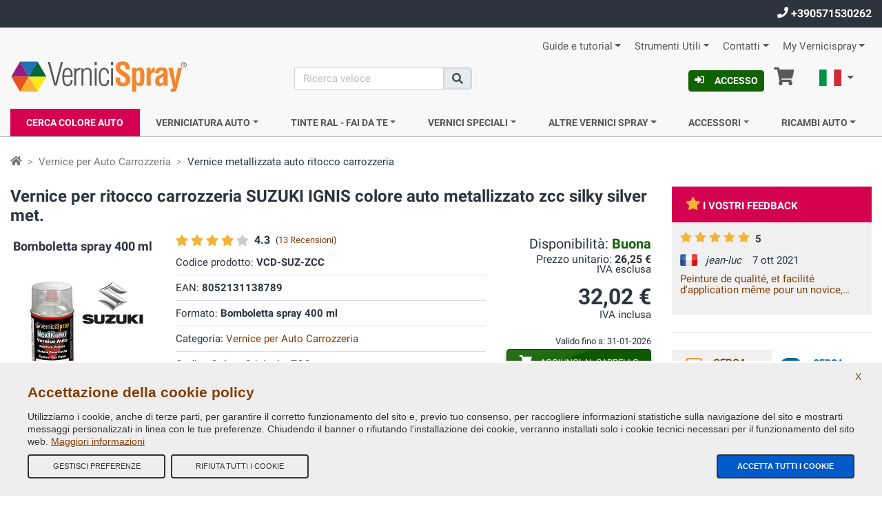

--- FILE ---
content_type: text/html;charset=ISO-8859-1
request_url: https://www.vernicispray.com/p-19052-399-vernice-auto-spray-ritocco-carrozzeria-metallizzati-suzuki-ignis-zcc-silky-silver-met.jsp
body_size: 34941
content:
<!-- www.vernicispray.com -->
<!-- https://www.vernicispray.com/scheda_prodotto_c_3.jsp --><!doctype html>
<!--[if !(IE 6) | !(IE 7) | !(IE 8)  ]><!-->
<html lang="it" xmlns="http://www.w3.org/1999/xhtml">
<!--<![endif]-->
  
    <head>

    	<!-- 
    		alter id modello: 
    		alter canon: 
    		prodotti: 2153
    		prodotti-finiture: 19052
    		finiture: 19023 
    		marca: 76
    		modello: 399 
    		sottocategoria: 1 
    		tag: 1 
    		ral: " "
  			finitura: 
  			pacchetto: 0
    	-->



        <meta charset="UTF-8">
<meta http-equiv="X-UA-Compatible" content="IE=edge">
<meta name="viewport" content="width=device-width, initial-scale=1">

<title>Vernice spray per ritocco auto SUZUKI IGNIS 2005-2008 zcc silky silver met. ZCC</title>
<meta name="title" content="Vernice spray per ritocco auto SUZUKI IGNIS 2005-2008 zcc silky silver met. ZCC">
<meta name="description" content="Vernice in bomboletta spray auto per ritocco carrozzeria, colore originale zcc silky silver met. SUZUKI IGNIS 2005-2008">
<meta name="keywords" content="ZCC, SUZUKI IGNIS, zcc silky silver met., vernice auto, vernici auto, ritocco auto , vernice metallizzata, vernice metallizzata auto">
<meta name="owner" content="VerniciSpray">
<meta name="author" content="E-COMIT Srl">
<meta name="copyright" content="E-COMIT Srl">
<meta name="robots" content="index,follow">
<meta name="msvalidate.01" content="BE15E5D4E5B5BB0F95AF55AFE226FF85">
<link rel="canonical" href="https://www.vernicispray.com/p-19052-399-vernice-auto-spray-ritocco-carrozzeria-metallizzati-suzuki-ignis-zcc-silky-silver-met.jsp">

<link rel="preconnect" href="https://fonts.gstatic.com">
<link rel="preconnect" href="https://www.gstatic.com">
<link rel="preconnect" href="https://cdnjs.cloudflare.com">

<link rel="dns-prefetch" href="https://cdn.vernicispray.com">
<link rel="dns-prefetch" href="https://ajax.googleapis.com">
<link rel="dns-prefetch" href="https://www.googletagmanager.com">
<link rel="dns-prefetch" href="https://www.google-analytics.com">
<link rel="dns-prefetch" href="https://ssl.google-analytics.com">

<link rel="prefetch" href="https://cdn.vernicispray.com/public/fonts-icon/icomoon.woff?xbqc0c" type="font/woff2" crossorigin="anonymous">
<link rel="prefetch" href="https://fonts.gstatic.com/s/roboto/v20/KFOmCnqEu92Fr1Mu4mxKKTU1Kg.woff2" type="font/woff2" crossorigin="anonymous">
<link rel="prefetch" href="https://fonts.gstatic.com/s/roboto/v20/KFOlCnqEu92Fr1MmWUlfBBc4AMP6lQ.woff2" type="font/woff2" crossorigin="anonymous">

<link rel="preload" href="https://cdnjs.cloudflare.com/ajax/libs/bootstrap/4.6.1/css/bootstrap.min.css"  integrity="sha512-T584yQ/tdRR5QwOpfvDfVQUidzfgc2339Lc8uBDtcp/wYu80d7jwBgAxbyMh0a9YM9F8N3tdErpFI8iaGx6x5g==" crossorigin="anonymous" referrerpolicy="no-referrer" as="style">
<link rel="preload" href="https://cdn.vernicispray.com/public/css/styles.min.css" as="style">

<link rel="preload" href="https://cdnjs.cloudflare.com/ajax/libs/jquery/3.6.0/jquery.min.js" integrity="sha512-894YE6QWD5I59HgZOGReFYm4dnWc1Qt5NtvYSaNcOP+u1T9qYdvdihz0PPSiiqn/+/3e7Jo4EaG7TubfWGUrMQ==" crossorigin="anonymous" referrerpolicy="no-referrer" as="script">
<link rel="preload" href="https://cdnjs.cloudflare.com/ajax/libs/bootstrap/4.6.1/js/bootstrap.bundle.min.js"  integrity="sha512-mULnawDVcCnsk9a4aG1QLZZ6rcce/jSzEGqUkeOLy0b6q0+T6syHrxlsAGH7ZVoqC93Pd0lBqd6WguPWih7VHA==" crossorigin="anonymous" referrerpolicy="no-referrer" as="script">
<link rel="preload" href="https://cdnjs.cloudflare.com/ajax/libs/jquery-validate/1.19.2/jquery.validate.min.js" integrity="sha512-UdIMMlVx0HEynClOIFSyOrPggomfhBKJE28LKl8yR3ghkgugPnG6iLfRfHwushZl1MOPSY6TsuBDGPK2X4zYKg==" crossorigin="anonymous" referrerpolicy="no-referrer" as="script">
<link rel="preload" href="https://cdnjs.cloudflare.com/ajax/libs/jquery-validate/1.19.2/additional-methods.min.js" integrity="sha512-6Uv+497AWTmj/6V14BsQioPrm3kgwmK9HYIyWP+vClykX52b0zrDGP7lajZoIY1nNlX4oQuh7zsGjmF7D0VZYA==" crossorigin="anonymous" referrerpolicy="no-referrer" as="script">

<!-- Alternate-lang -->
<link rel="alternate" hreflang="it" href="https://www.vernicispray.com/p-19052-399-vernice-auto-spray-ritocco-carrozzeria-metallizzati-suzuki-ignis-zcc-silky-silver-met.jsp">
    <link rel="alternate" hreflang="fr" href="https://www.vernicispray.fr/p-19052-399-peinture-auto-spray-couleurs-metallisees-suzuki-ignis-zcc-silky-silver-met.jsp">
    <link rel="alternate" hreflang="es" href="https://www.vernicispray.es/p-19052-399-pintura-metalizada-para-autos-spray-colores-originales-suzuki-ignis-zcc-silky-silver-met.jsp">
	<link rel="alternate" hreflang="en" href="https://www.vernicispray.co.uk/p-19052-399-metallic-car-paint-spraycan-original-colours-suzuki-ignis-zcc-silky-silver-met.jsp">
	<link rel="alternate" hreflang="x-default" href="https://www.vernicispray.com/p-19052-399-vernice-auto-spray-ritocco-carrozzeria-metallizzati-suzuki-ignis-zcc-silky-silver-met.jsp">
<!-- css start -->
<style type="text/css">
    @font-face{
        font-family:Roboto;
        font-style:normal;
        font-weight:400;
        font-display:swap;
        src:url(https://fonts.gstatic.com/s/roboto/v20/KFOmCnqEu92Fr1Mu4mxKKTU1Kg.woff2) format('woff2');
        unicode-range:U+0000-00FF,U+0131,U+0152-0153,U+02BB-02BC,U+02C6,U+02DA,U+02DC,U+2000-206F,U+2074,U+20AC,U+2122,U+2191,U+2193,U+2212,U+2215,U+FEFF,U+FFFD
    }
    @font-face{
        font-family:Roboto;
        font-style:normal;
        font-weight:700;
        font-display:swap;
        src:url(https://fonts.gstatic.com/s/roboto/v20/KFOlCnqEu92Fr1MmWUlfBBc4AMP6lQ.woff2) format('woff2');
        unicode-range:U+0000-00FF,U+0131,U+0152-0153,U+02BB-02BC,U+02C6,U+02DA,U+02DC,U+2000-206F,U+2074,U+20AC,U+2122,U+2191,U+2193,U+2212,U+2215,U+FEFF,U+FFFD
    }
    @font-face{
        font-family:icomoon;
        src:url(https://cdn.vernicispray.com/public/fonts-icon/icomoon.woff?xbqc0c) format('woff');
        font-weight:400;
        font-style:normal;
        font-display:block;
    }
</style>
<link rel="stylesheet" href="https://cdnjs.cloudflare.com/ajax/libs/bootstrap/4.6.1/css/bootstrap.min.css" integrity="sha512-T584yQ/tdRR5QwOpfvDfVQUidzfgc2339Lc8uBDtcp/wYu80d7jwBgAxbyMh0a9YM9F8N3tdErpFI8iaGx6x5g==" crossorigin="anonymous" referrerpolicy="no-referrer">
<link rel="stylesheet" media="screen" href="https://cdn.vernicispray.com/public/css/styles.min.css">
<!-- css end -->

<!-- Facebook OpenGraph -->
<meta property="og:title" content="Vernice spray per ritocco auto SUZUKI IGNIS 2005-2008 zcc silky silver met. ZCC">
<meta property="og:type" content="website">
<meta property="og:url" content="https://www.vernicispray.com/p-19052-399-vernice-auto-spray-ritocco-carrozzeria-metallizzati-suzuki-ignis-zcc-silky-silver-met.jsp">
<meta property="og:image" content="https://cdn.vernicispray.com/cache_200_1/Vernice-auto-spray-Ritocco-Carrozzeria-metallizzati.jpg">
<meta property="og:site_name" content="Vernicispray.com">
<meta property="og:description" content="Vernice in bomboletta spray auto per ritocco carrozzeria, colore originale zcc silky silver met. SUZUKI IGNIS 2005-2008">

<!-- Twitter Card -->
<meta name="twitter:card" content="summary">
<meta name="twitter:site" content="@vernicispray">
<meta name="twitter:creator" content="@vernicispray">
<meta name="twitter:title" content="Vernice spray per ritocco auto SUZUKI IGNIS 2005-2008 zcc silky silver met. ZCC">
<meta name="twitter:description" content="Vernice in bomboletta spray auto per ritocco carrozzeria, colore originale zcc silky silver met. SUZUKI IGNIS 2005-2008">

<!-- Manifest, Favicon e Icon Devices -->
<link rel="manifest" href="https://www.vernicispray.com/manifest_it.json" crossorigin="use-credentials">
<link rel="shortcut icon" href="https://cdn.vernicispray.com/public/assets/img/vernicispray.ico" type="image/x-icon">
<link rel="apple-touch-icon" sizes="57x57" href="https://cdn.vernicispray.com/public/assets/img/vernicispray-icon-57x57.png">
<link rel="apple-touch-icon" sizes="60x60" href="https://cdn.vernicispray.com/public/assets/img/vernicispray-icon-60x60.png">
<link rel="apple-touch-icon" sizes="72x72" href="https://cdn.vernicispray.com/public/assets/img/vernicispray-icon-72x72.png">
<link rel="apple-touch-icon" sizes="76x76" href="https://cdn.vernicispray.com/public/assets/img/vernicispray-icon-76x76.png">
<link rel="apple-touch-icon" sizes="114x114" href="https://cdn.vernicispray.com/public/assets/img/vernicispray-icon-114x114.png">
<link rel="apple-touch-icon" sizes="120x120" href="https://cdn.vernicispray.com/public/assets/img/vernicispray-icon-120x120.png">
<link rel="apple-touch-icon" sizes="144x144" href="https://cdn.vernicispray.com/public/assets/img/vernicispray-icon-144x144.png">
<link rel="apple-touch-icon" sizes="152x152" href="https://cdn.vernicispray.com/public/assets/img/vernicispray-icon-152x152.png">
<link rel="apple-touch-icon" sizes="180x180" href="https://cdn.vernicispray.com/public/assets/img/vernicispray-icon-180x180.png">
<link rel="icon" type="image/png" sizes="192x192"  href="https://cdn.vernicispray.com/public/assets/img/vernicispray-icon-192x192.png">
<link rel="icon" type="image/png" sizes="32x32" href="https://cdn.vernicispray.com/public/assets/img/vernicispray-icon-32x32.png">
<link rel="icon" type="image/png" sizes="96x96" href="https://cdn.vernicispray.com/public/assets/img/vernicispray-icon-96x96.png">
<link rel="icon" type="image/png" sizes="16x16" href="https://cdn.vernicispray.com/public/assets/img/vernicispray-icon-16x16.png">
<meta name="msapplication-TileColor" content="#cccccc">
<meta name="msapplication-TileImage" content="https://cdn.vernicispray.com/public/assets/img/vernicispray-icon-144x144.png">
<meta name="theme-color" content="#ffffff">

<!-- begin Google reCAPTCHA -->
<script type="text/javascript" async defer>
    (function() {
        setTimeout(function(){
            var head = document.getElementsByTagName('head')[0];
            var script = document.createElement('script');
            script.type = 'text/javascript';
            script.src = "https://www.google.com/recaptcha/api.js";
            head.appendChild(script);
        }, 4000);
    })();
</script>
<script>
    window.gtags = [];
</script></head>

    <body>

        <header>

        	<div class="notice d-none d-lg-block">
  <div class="container-fluid">
    <a href="tel:+390571530262" class="phone customers care" rel="nofollow noopener"> <i class="icon-phone-solid"></i> +390571530262</a>
    </div>
</div>
<div class="container-fluid">
  <!-- navigationHeader start -->
  <nav id="navHeader" class="pt-2">

      <ul class="nav corporate-nav justify-content-end d-none d-sm-flex">

        <!-- TopMenu start -->
        <li>
                <a class="nav-link  dropdown-toggle" id="dropdown_0" data-toggle="dropdown" aria-haspopup="true" href="https://www.vernicispray.com" title="Guide e tutorial ">Guide e tutorial</a>
                <ul class="dropdown-menu" aria-labelledby="dropdown_0">
                  <li><a class="dropdown-item" href="https://www.vernicispray.com/tutorial-verniciare-i-cerchi-in-lega-con-bomboletta-spray.jsp" title="Verniciare i cerchioni con bomboletta spray">Verniciare i cerchioni con bomboletta spray</a></li>
                  <li><a class="dropdown-item" href="https://www.vernicispray.com/tutorial-verniciare-con-bombolette-spray.jsp" title="Verniciare con bombolette spray">Verniciare con bombolette spray</a></li>
                  <li><a class="dropdown-item" href="https://www.vernicispray.com/vernicispray-incontra-flavio-tuttofare.jsp" title="VerniciSpray incontra Flavio tuttofare">VerniciSpray incontra Flavio tuttofare</a></li>
                  <li><a class="dropdown-item" href="https://www.vernicispray.com/guida_trasparenti.jsp" title="Guida ai Trasparenti">Guida ai Trasparenti</a></li>
                  <li><a class="dropdown-item" href="https://www.vernicispray.com/1-163-vernice-fosforescente.jsp" title="Vernici Fosforescenti">Vernici Fosforescenti</a></li>
                  </ul>
                  </li>
            <li>
                <a class="nav-link  dropdown-toggle" id="dropdown_3" data-toggle="dropdown" aria-haspopup="true" href="https://www.vernicispray.com/marche_auto.jsp" title="Strumenti Utili ">Strumenti Utili</a>
                <ul class="dropdown-menu" aria-labelledby="dropdown_3">
                  <li><a class="dropdown-item" href="https://www.vernicispray.com/faq.jsp" title="FAQ">FAQ</a></li>
                  <li><a class="dropdown-item" href="https://www.vernicispray.com/cerca_colore.jsp" title="Trova vernice auto">Trova vernice auto</a></li>
                  <li><a class="dropdown-item" href="https://www.vernicispray.com/marche_auto.jsp" title="Marche auto">Marche auto</a></li>
                  <li><a class="dropdown-item" href="https://www.vernicispray.com/cerca_colore_auto.jsp" title="Verifica il Codice Colore Auto">Verifica il Codice Colore Auto</a></li>
                  <li><a class="dropdown-item" href="https://www.vernicispray.com/1c-10-it-vernice-auto-spray-e-vernici-spray-tutti-colori-ral.jsp" title="Tutte le Bombolette Spray">Tutte le Bombolette Spray</a></li>
                  <li><a class="dropdown-item" href="https://www.vernicispray.com/classifica.jsp" title="Classifica">Classifica</a></li>
                  </ul>
                  </li>
            <li>
                <a class="nav-link  dropdown-toggle" id="dropdown_4" data-toggle="dropdown" aria-haspopup="true" href="https://www.vernicispray.com/contatti_azienda.jsp" title="Contatti ">Contatti</a>
                <ul class="dropdown-menu" aria-labelledby="dropdown_4">
                  <li><a class="dropdown-item" href="https://www.vernicispray.com/azienda.jsp" title="La nostra Azienda">La nostra Azienda</a></li>
                  <li><a class="dropdown-item" href="https://www.vernicispray.com/contatti_azienda.jsp" title="Contatti Azienda">Contatti Azienda</a></li>
                  <li><a class="dropdown-item" href="https://www.vernicispray.com/contatti_azienda.jsp" title="Webmaster">Webmaster</a></li>
                  </ul>
                  </li>
            <li>
                <a class="nav-link  dropdown-toggle" id="dropdown_5" data-toggle="dropdown" aria-haspopup="true" href="https://www.vernicispray.com/myvernicispray.jsp" title="My Vernicispray ">My Vernicispray</a>
                <ul class="dropdown-menu" aria-labelledby="dropdown_5">
                  <li><a class="dropdown-item" href="https://www.vernicispray.com/login.jsp" title="Accedi">Accedi</a></li>
                  <li><a class="dropdown-item" href="https://www.vernicispray.com/registrazione.jsp" title="Registrati">Registrati</a></li>
                  <li><a class="dropdown-item" href="https://www.vernicispray.com/password_recovery.jsp" title="Recupera Password">Recupera Password</a></li>
                  <li><a class="dropdown-item" href="https://www.vernicispray.com/carrello.jsp" title="Vai al tuo Carrello">Vai al tuo Carrello</a></li>
                  </ul>
                  </li>
            <!-- TopMenu end -->
      </ul>
  </nav>
  <!-- navigationHeader end -->
</div>

<div class="container-fluid pt-1 pt-sm-0">
  <div class="row">

    <div class="col-6 col-sm-4">

      <a class="logo" href="https://www.vernicispray.com/"><img src="https://cdn.vernicispray.com/public/assets/img/logo.svg" width="257" height="50" alt="vernicispray.com" class="h-auto" /></a>

      <!-- @begin MyVernicispray user action -->
      <!-- Icon Login userProfile Basket start -->
        <a class="btn btn-primary mt-2 mb-2 d-inline-block btn-sm d-sm-none" href="https://www.vernicispray.com/login.jsp" rel="tooltip" title="Accesso"><i class="icon-sign-in-alt-solid mr-2" aria-hidden="true"> </i>Accesso</a>
        <!-- Icon Login userProfile Basket end -->

    </div>

    <div class="col-sm-3 d-none d-sm-block search">

      <form id="frm-ricerca-veloce" method="get" action="https://www.vernicispray.com/ricerca.jsp">
        <div class="input-group row">
          <div class="col-9 px-0">
            <label class="sr-only" for="searchA">search</label>
              <input name="search" id="searchA" required class="form-control" type="text" placeholder="Ricerca veloce" aria-label="Cerca"/>
          </div>
          <div class="col-3 input-group-append px-0">
            <button class="input-group-text" type="submit" id="btn-ricerca-veloce" ><i class="icon icon-search-solid"></i><span class="sr-only">Cerca</span></button>
          </div>
        </div>
      </form>

    </div>

    <div class="col-6 col-sm-5 services-menu">

        <a class="btn btn-primary d-none btn-sm d-sm-inline-block" href="https://www.vernicispray.com/login.jsp" title="Accesso"><i class="icon-sign-in-alt-solid mr-2" aria-hidden="true"> </i>Accesso</a>
        <a class="shopping-cart d-none d-sm-inline-block" href="https://www.vernicispray.com/carrello.jsp" title="Carrello">
          <i class="icon-shopping-cart-solid"></i> <span class="sr-only">Carrello</span>  </a>

<!-- Choose language start -->
      <nav class="dropdown language-select">
        <a class="btn dropdown-toggle" href="#" role="button" id="dropdownSelectLang" data-toggle="dropdown" aria-haspopup="true" aria-expanded="false" title="">
                <img src="https://cdn.vernicispray.com/public/assets/img/flags/it.svg" width="32" height="24" alt="Italiano" />
                <span class="sr-only">Italiano</span>
              </a>
        <div class="dropdown-menu" aria-labelledby="dropdownSelectLang">
          <ul>
            <li>
                  <a class="dropdown-item" href="https://www.vernicispray.co.uk/p-19052-399-metallic-car-paint-spraycan-original-colours-suzuki-ignis-zcc-silky-silver-met.jsp" title="" rel="nofollow noopener">
                    <img src="https://cdn.vernicispray.com/public/assets/img/flags/gb.svg" width="32" height="24" alt="Inglese" />
                    <span class="sr-only">Inglese</span>
                  </a>
                </li>
            <li>
                  <a class="dropdown-item" href="https://www.vernicispray.fr/p-19052-399-peinture-auto-spray-couleurs-metallisees-suzuki-ignis-zcc-silky-silver-met.jsp" title="" rel="nofollow noopener">
                    <img src="https://cdn.vernicispray.com/public/assets/img/flags/fr.svg" width="32" height="24" alt="Francese" />
                    <span class="sr-only">Francese</span>
                  </a>
                </li>
            <li>
                  <a class="dropdown-item" href="https://www.vernicispray.es/p-19052-399-pintura-metalizada-para-autos-spray-colores-originales-suzuki-ignis-zcc-silky-silver-met.jsp" title="" rel="nofollow noopener">
                    <img src="https://cdn.vernicispray.com/public/assets/img/flags/es.svg" width="32" height="24" alt="Spagnolo" />
                    <span class="sr-only">Spagnolo</span>
                  </a>
                </li>
            </ul>
        </div>
      </nav>
      <!-- Choose language end -->
<!-- collapse Menu start -->

      <button class="hamburger hamburger--squeeze d-sm-none" type="button" aria-label="Menu" aria-controls="navigation">
          <span class="hamburger-box">
            <span class="hamburger-inner"></span>
          </span>
        </button>

      <!-- collapse Menu end -->

      <!-- mobile-search-buttonmenu start -->

      <div class="d-block d-sm-none">
        <div class="toggle-search">
          <i class="icon-search-solid"></i>
        </div>
        <div class="wrapper-search">
          <form id="frm-ricerca-veloce2" class="popup-search" method="get" action="https://www.vernicispray.com/ricerca.jsp">
          <div class="input-group">
              <div class="col-9 pr-0">
                <label class="sr-only" for="searchB">search</label>
                  <input name="search" id="searchB" required class="form-control" type="text" placeholder="Ricerca veloce" aria-label="Cerca"/>
              </div>
              <div class="col-3 input-group-append pl-0">
                <button class="input-group-text" type="submit" id="btn-ricerca-veloce2" name="btn-ricerca-veloce2"><i class="icon icon-search-solid"></i><span aria-hidden="true" class="d-none">Cerca</span></button>
              </div>
          </div>

          </form>
        </div>
        <!-- mobile-search-buttonmenu End -->
        <a class="shopping-cart d-inline-block d-sm-none mr-1" href="https://www.vernicispray.com/carrello.jsp" rel="tooltip" title="Carrello">
          <i class="icon-shopping-cart-solid"></i><span class="sr-only">Carrello</span> </a>
      </div>


    </div>
  </div>

  <!-- MegaMenu start -->
    <nav id="navigation" class="mt-2">

      <ul class="nav main-nav nav-fill flex-column flex-sm-row">
        <li class="nav-item highlighted">

            <a class="nav-link" href="https://www.vernicispray.com/cerca_colore.jsp" title="Cerca Colore Auto">Cerca Colore Auto</a>
              </li>
        <li class="nav-item">

            <span class="nav-link my-2 my-sm-0 dropdown-toggle">Verniciatura auto</span>
              <div class="sub-menu">

                <div class="column-a">
                  <!-- Megamenu SUb start -->
                        <span class="h5 title d-block">Vernici Auto Carrozzeria</span>

                        <ul class="pb-5">
                        <li><a class="sub-link" href="https://www.vernicispray.com/1-vernice-per-auto-carrozzeria-professionali.jsp" title="Auto Carrozzeria">Auto Carrozzeria</a></li>
                        <li><a class="sub-link" href="https://www.vernicispray.com/23-vernici-per-plastica-e-gomma.jsp" title="Vernici Parti in plastica e gomma">Vernici Parti in plastica e gomma</a></li>
                        <li><a class="sub-link" href="https://www.vernicispray.com/190-vernici-cerchioni.jsp" title="Vernice Cerchioni">Vernice Cerchioni</a></li>
                        </ul>
                      <!-- Megamenu SUb end -->

                    <!-- Megamenu SUb start -->
                        <span class="h5 title d-block">Trasparenti Protettivi Carrozzeria 1K e 2K</span>

                        <ul class="pb-5">
                        <li><a class="sub-link" href="https://www.vernicispray.com/158-trasparenti-per-carrozzeria-1k.jsp" title="Trasparente Carrozzeria 1K">Trasparente Carrozzeria 1K</a></li>
                        <li><a class="sub-link" href="https://www.vernicispray.com/169-trasparenti-per-carrozzeria-professionali-2k.jsp" title="Trasparente Carrozzeria 2K">Trasparente Carrozzeria 2K</a></li>
                        </ul>
                      <!-- Megamenu SUb end -->

                    </div>

                <div class="column-b">
                  <!-- Megamenu SUb start -->

                        <span class="h5 title d-block">Primer Fondi e Stucchi</span>

                        <ul class="pb-5">
                        <li><a class="sub-link" href="https://www.vernicispray.com/153-primer-fondo-stucco-spray-riempitivo-e-protettivi.jsp" title="Stucchi, Fondi, Primer Spray 1K">Stucchi, Fondi, Primer Spray 1K</a></li>
                        <li><a class="sub-link" href="https://www.vernicispray.com/170-primer-fondo-stucco-bi-componente-2k.jsp" title="Primer e Fondi 2K Spray">Primer e Fondi 2K Spray</a></li>
                        <li><a class="sub-link" href="https://www.vernicispray.com/171-stucchi-a-spatola-per-metallo-plastica-vetroresina-carbonio-in-barattolo-o-tubetto.jsp" title="Stucchi a spatola in tubetto e barattolo">Stucchi a spatola in tubetto e barattolo</a></li>
                        <li><a class="sub-link" href="https://www.vernicispray.com/172-primer-fondo-da-carrozzeria-in-barattolo.jsp" title="Fondi e primer sfusi in barattolo">Fondi e primer sfusi in barattolo</a></li>
                        </ul>
                      <!-- Megamenu SUb end -->

                    </div>

                <div class="column-c">
                  <!-- Megamenu SUb start -->

                        <span class="h5 title d-block">Lucidatura e Protezione Carrozzeria</span>

                        <ul class="pb-5">
                        <li><a class="sub-link" href="https://www.vernicispray.com/2-polish-abrasivi-e-protettivi.jsp" title="Polish e paste abrasive per carrozzeria auto, gomme e paraurti">Polish e paste abrasive per carrozzeria auto, gomme e paraurti</a></li>
                        </ul>
                      <!-- Megamenu SUb end -->

                    </div>

                <div class="column-d">
                  <p class="h5 title">Alcune delle nostre Marche Auto</p>
<a class="brand" title="Vernici Auto - ASTON MARTIN" href="/aston-martin.jsp">
  <img class="img-fluid lazy" src="https://cdn.vernicispray.com/public/assets/img/vernicispray-lazy.png" data-src="https://cdn.vernicispray.com/public/assets/brands/thumbs/aston-martin.jpg" data-srcset="https://cdn.vernicispray.com/public/assets/brands/thumbs/aston-martin.jpg"  alt="ASTON MARTIN" />
  </a>
<a class="brand" title="Vernici Auto - CITROEN" href="/citroen.jsp">
  <img class="img-fluid lazy" src="https://cdn.vernicispray.com/public/assets/img/vernicispray-lazy.png" data-src="https://cdn.vernicispray.com/public/assets/brands/thumbs/citroen.jpg" data-srcset="https://cdn.vernicispray.com/public/assets/brands/thumbs/citroen.jpg"  alt="CITROEN" />
  </a>
<a class="brand" title="Vernici Auto - CHERY AUTOMOBILE" href="/chery.jsp">
  <img class="img-fluid lazy" src="https://cdn.vernicispray.com/public/assets/img/vernicispray-lazy.png" data-src="https://cdn.vernicispray.com/public/assets/brands/thumbs/chery.jpg" data-srcset="https://cdn.vernicispray.com/public/assets/brands/thumbs/chery.jpg"  alt="CHERY AUTOMOBILE" />
  </a>
<a class="brand" title="Vernici Auto - SKODA" href="/skoda.jsp">
  <img class="img-fluid lazy" src="https://cdn.vernicispray.com/public/assets/img/vernicispray-lazy.png" data-src="https://cdn.vernicispray.com/public/assets/brands/thumbs/skoda.jpg" data-srcset="https://cdn.vernicispray.com/public/assets/brands/thumbs/skoda.jpg"  alt="SKODA" />
  </a>
<a class="brand" title="Vernici Auto - HYUNDAI" href="/hyundai.jsp">
  <img class="img-fluid lazy" src="https://cdn.vernicispray.com/public/assets/img/vernicispray-lazy.png" data-src="https://cdn.vernicispray.com/public/assets/brands/thumbs/hyundai.jpg" data-srcset="https://cdn.vernicispray.com/public/assets/brands/thumbs/hyundai.jpg"  alt="HYUNDAI" />
  </a>
<a class="brand" title="Vernici Auto - RENAULT" href="/renault.jsp">
  <img class="img-fluid lazy" src="https://cdn.vernicispray.com/public/assets/img/vernicispray-lazy.png" data-src="https://cdn.vernicispray.com/public/assets/brands/thumbs/renault.jpg" data-srcset="https://cdn.vernicispray.com/public/assets/brands/thumbs/renault.jpg"  alt="RENAULT" />
  </a>
<a class="brand" title="Vernici Auto - PROTON" href="/proton.jsp">
  <img class="img-fluid lazy" src="https://cdn.vernicispray.com/public/assets/img/vernicispray-lazy.png" data-src="https://cdn.vernicispray.com/public/assets/brands/thumbs/proton.jpg" data-srcset="https://cdn.vernicispray.com/public/assets/brands/thumbs/proton.jpg"  alt="PROTON" />
  </a>
<a class="brand" title="Vernici Auto - TOYOTA" href="/toyota.jsp">
  <img class="img-fluid lazy" src="https://cdn.vernicispray.com/public/assets/img/vernicispray-lazy.png" data-src="https://cdn.vernicispray.com/public/assets/brands/thumbs/toyota.jpg" data-srcset="https://cdn.vernicispray.com/public/assets/brands/thumbs/toyota.jpg"  alt="TOYOTA" />
  </a>
<a class="brand" title="Vernici Auto - VAUXALL" href="/vauxhall.jsp">
  <img class="img-fluid lazy" src="https://cdn.vernicispray.com/public/assets/img/vernicispray-lazy.png" data-src="https://cdn.vernicispray.com/public/assets/brands/thumbs/vauxhall.jpg" data-srcset="https://cdn.vernicispray.com/public/assets/brands/thumbs/vauxhall.jpg"  alt="VAUXALL" />
  </a>
<a class="brand" title="Vernici Auto - MAZDA" href="/mazda.jsp">
  <img class="img-fluid lazy" src="https://cdn.vernicispray.com/public/assets/img/vernicispray-lazy.png" data-src="https://cdn.vernicispray.com/public/assets/brands/thumbs/mazda.jpg" data-srcset="https://cdn.vernicispray.com/public/assets/brands/thumbs/mazda.jpg"  alt="MAZDA" />
  </a>
<a class="btn btn-primary" href="/marche_auto.jsp">Tutte le nostre marche auto</a>
</div>

              </div>
            </li>
        <li class="nav-item">

            <span class="nav-link my-2 my-sm-0 dropdown-toggle">Tinte RAL - Fai da te</span>
              <div class="sub-menu">

                <div class="column-a">
                  <!-- Megamenu SUb start -->
                        <span class="h5 title d-block">Vernici.  Spray Tinte RAL</span>

                        <ul class="pb-5">
                        <li><a class="sub-link" href="https://www.vernicispray.com/40-vernici-ral-nitro-e-acrilica.jsp" title="Vernici Nitro e Acriliche colori RAL ">Vernici Nitro e Acriliche colori RAL </a></li>
                        <li><a class="sub-link" href="https://www.vernicispray.com/167-vernici-2k-poliuretaniche-catalizzate-ral.jsp" title="Vernici 2K colori RAL">Vernici 2K colori RAL</a></li>
                        </ul>
                      <!-- Megamenu SUb end -->

                    <!-- Megamenu SUb start -->
                        <span class="h5 title d-block">NextDip Vernici Removibili</span>

                        <ul class="pb-5">
                        <li><a class="sub-link" href="https://www.vernicispray.com/168-vernice-removibile-spray.jsp" title="Pellicola Removibile Spray">Pellicola Removibile Spray</a></li>
                        </ul>
                      <!-- Megamenu SUb end -->

                    </div>

                <div class="column-b">
                  <!-- Megamenu SUb start -->

                        <span class="h5 title d-block">Convertitore di Ruggine</span>

                        <ul class="pb-5">
                        <li><a class="sub-link" href="https://www.vernicispray.com/34-converte-la-ruggine-per-la-vernice.jsp" title="Convertitore di ruggine">Convertitore di ruggine</a></li>
                        </ul>
                      <!-- Megamenu SUb end -->

                    <!-- Megamenu SUb start -->

                        <span class="h5 title d-block">Vernici Fender</span>

                        <ul class="pb-5">
                        <li><a class="sub-link" href="https://www.vernicispray.com/178-vernici-fender-spray.jsp" title="Vernici Nitro in colori Fender">Vernici Nitro in colori Fender</a></li>
                        </ul>
                      <!-- Megamenu SUb end -->

                    </div>

                <div class="column-c">
                  <p class="h5 title">Vernice in bombolette spray e vasetti acriliche e poliuretaniche nei colori Ral</p>
  <a href="serie-1-vernice-in-bombolette-spray-e-vasetti-acriliche-e-poliuretaniche-nei-colori-ral.jsp" class="mb-2" title="Vernice in bombolette spray e vasetti acriliche e poliuretaniche nei colori Ral">
    <img class="img-fluid lazy" src="https://cdn.vernicispray.com/public/assets/img/vernicispray-lazy.png" data-src="https://cdn.vernicispray.com/public/assets/img/thumb-mazzetta-ral.jpg" data-srcset="https://cdn.vernicispray.com/public/assets/img/thumb-mazzetta-ral.jpg"  alt="Vernice in bombolette spray e vasetti acriliche e poliuretaniche nei colori Ral" />
  </a>
</div>

                <div class="column-d">
                  <p class="h5 title">Vernici professionali in bomboletta spray per alta temperatura</p>
  <a href="serie-2-vernici-professionali-in-bombolette-spray-per-alta-temperatura.jsp" class="mb-2" title="Vernici professionali in bomboletta spray per alta temperatura">
    <img class="img-fluid lazy" src="https://cdn.vernicispray.com/public/assets/img/vernicispray-lazy.png" data-src="https://cdn.vernicispray.com/public/assets/img/thumb-alta-temperatura.jpg" data-srcset="https://cdn.vernicispray.com/public/assets/img/thumb-alta-temperatura.jpg"  alt="Vernici professionali in bomboletta spray per alta temperatura" />
  </a>
  </div>

              </div>
            </li>
        <li class="nav-item">

            <span class="nav-link my-2 my-sm-0 dropdown-toggle">Vernici Speciali</span>
              <div class="sub-menu">

                <div class="column-a">
                  <!-- Megamenu SUb start -->
                        <span class="h5 title d-block">Vernici Fosforescenti e Catarifrangenti</span>

                        <ul class="pb-5">
                        <li><a class="sub-link" href="https://www.vernicispray.com/163-vernici-fosforescenti-fotoluminescenti-spray-e-pennello.jsp" title="Fosforescente">Fosforescente</a></li>
                        <li><a class="sub-link" href="https://www.vernicispray.com/165-lampade-di-wood-portatili-e-fisse.jsp" title="Lampade di Wood">Lampade di Wood</a></li>
                        <li><a class="sub-link" href="https://www.vernicispray.com/166-vernice-catarifrangente--e-pigmento.jsp" title="Catarifrangente">Catarifrangente</a></li>
                        </ul>
                      <!-- Megamenu SUb end -->

                    </div>

                <div class="column-b">
                  <!-- Megamenu SUb start -->

                        <span class="h5 title d-block">Vernici Alta Temperatura</span>

                        <ul class="pb-5">
                        <li><a class="sub-link" href="https://www.vernicispray.com/13-vernici-resistenti-al-calore-vernice-alta-temperatura.jsp" title="Alta Temperatura">Alta Temperatura</a></li>
                        </ul>
                      <!-- Megamenu SUb end -->

                    </div>

                <div class="column-c">
                  </div>

                <div class="column-d">
                  <p class="h5 title">Vernici e pigmenti catarifrangenti ad alta rifrazione in bombolette spray o in vasetti</p>
  <a href="serie-4-vernici-e-pigmenti-catarifrangenti-ad-alta-rifrazione-in-bombolette-spray-o-in-vasetti.jsp" class="mb-2" title="Vernici e pigmenti catarifrangenti ad alta rifrazione in bombolette spray o in vasetti">
    <img class="img-fluid lazy" src="https://cdn.vernicispray.com/public/assets/img/vernicispray-lazy.png" data-src="https://cdn.vernicispray.com/public/assets/img/thumb-vernici-catarifrangenti.jpg" data-srcset="https://cdn.vernicispray.com/public/assets/img/thumb-vernici-catarifrangenti.jpg"  alt="Vernici e pigmenti catarifrangenti ad alta rifrazione in bombolette spray o in vasetti" />
  </a>
  </div>

              </div>
            </li>
        <li class="nav-item">

            <span class="nav-link my-2 my-sm-0 dropdown-toggle">Altre Vernici Spray</span>
              <div class="sub-menu">

                <div class="column-a">
                  <!-- Megamenu SUb start -->
                        <span class="h5 title d-block">Vernici Decorative spray</span>

                        <ul class="pb-5">
                        <li><a class="sub-link" href="https://www.vernicispray.com/37-vernici-decorative.jsp" title="Colori Decorativi Spray">Colori Decorativi Spray</a></li>
                        </ul>
                      <!-- Megamenu SUb end -->

                    </div>

                <div class="column-b">
                  <!-- Megamenu SUb start -->

                        <span class="h5 title d-block">Zincanti, Ferro Micaceo</span>

                        <ul class="pb-5">
                        <li><a class="sub-link" href="https://www.vernicispray.com/54-zincanti-e-ferro-antico.jsp" title="Ferro micaceo e Zincanti">Ferro micaceo e Zincanti</a></li>
                        </ul>
                      <!-- Megamenu SUb end -->

                    </div>

                <div class="column-c">
                  </div>

                <div class="column-d">
                  <p class="h5 title">Vernici fosforescenti ad alta intensita in bombolette spray o in vasetti</p>
  <a href="serie-3-vernici-fosforescenti-ad-alta-intensita-in-bombolette-spray-o-in-vasetti.jsp" class="mb-2" title="Vernici fosforescenti ad alta intensita in bombolette spray o in vasetti">
    <img class="img-fluid lazy" src="https://cdn.vernicispray.com/public/assets/img/vernicispray-lazy.png" data-src="https://cdn.vernicispray.com/public/assets/img/thumb-vernice-fosforescente.jpg" data-srcset="https://cdn.vernicispray.com/public/assets/img/thumb-vernice-fosforescente.jpg"  alt="Vernici fosforescenti ad alta intensita in bombolette spray o in vasetti" />
  </a>
</div>

              </div>
            </li>
        <li class="nav-item">

            <span class="nav-link my-2 my-sm-0 dropdown-toggle">Accessori</span>
              <div class="sub-menu">

                <div class="column-a">
                  <!-- Megamenu SUb start -->
                        <span class="h5 title d-block">Accessori per la verniciatura</span>

                        <ul class="pb-5">
                        <li><a class="sub-link" href="https://www.vernicispray.com/9-impugnatura-erogatori-e-protezione-individuale.jsp" title="Accessori per bombolette spray e protezione individuale">Accessori per bombolette spray e protezione individuale</a></li>
                        <li><a class="sub-link" href="https://www.vernicispray.com/160-carta-abrasiva-scotch-brite-tamponi.jsp" title="Carta abrasiva, scotch brite e tamponi">Carta abrasiva, scotch brite e tamponi</a></li>
                        <li><a class="sub-link" href="https://www.vernicispray.com/162-carta-nastri-e-film-per-la-mascheratura-prenastrata.jsp" title="Carta, nastri e film per la mascheratura ">Carta, nastri e film per la mascheratura </a></li>
                        </ul>
                      <!-- Megamenu SUb end -->

                    </div>

                <div class="column-b">
                  <!-- Megamenu SUb start -->

                        <span class="h5 title d-block">Solventi, Antisilicone, Linea Tecnica Spray</span>

                        <ul class="pb-5">
                        <li><a class="sub-link" href="https://www.vernicispray.com/145-solventi-e-pulitori-tecnici.jsp" title="Antisiliconico e Solventi">Antisiliconico e Solventi</a></li>
                        <li><a class="sub-link" href="https://www.vernicispray.com/155-sbloccanti-grassi-e-lubrificanti.jsp" title="Sbloccanti, Lubrificanti e Grassi">Sbloccanti, Lubrificanti e Grassi</a></li>
                        <li><a class="sub-link" href="https://www.vernicispray.com/157-spray-manutenzione-casa-auto.jsp" title="Spray varie per Auto e Casa">Spray varie per Auto e Casa</a></li>
                        </ul>
                      <!-- Megamenu SUb end -->

                    </div>

                <div class="column-c">
                  <!-- Megamenu SUb start -->

                        <span class="h5 title d-block">Spray Gun Stazione per verniciatura</span>

                        <ul class="pb-5">
                        <li><a class="sub-link" href="https://www.vernicispray.com/159-sistema-di-verniciatura-portatile.jsp" title="Verniciatura Portatile Spray">Verniciatura Portatile Spray</a></li>
                        </ul>
                      <!-- Megamenu SUb end -->

                    <!-- Megamenu SUb start -->

                        <span class="h5 title d-block">Kit Ripristino Fanali e altri Kit</span>

                        <ul class="pb-5">
                        <li><a class="sub-link" href="https://www.vernicispray.com/164-fanali-in-policarbonato-superfici-in-vetroresina-altri-kit-di-ripristino-e-accessori-per-auto.jsp" title="Kit Fanali 3M, Vetroresina, Loctite Metal">Kit Fanali 3M, Vetroresina, Loctite Metal</a></li>
                        </ul>
                      <!-- Megamenu SUb end -->

                    </div>

                <div class="column-d">
                  <p class="h5 title">Vernicispray &reg; - Prodotti per la tua verniciatura professionale</p>
  <a href="serie-5-vernici-spray-professionali-per-ritocco-carrozzeria-auto.jsp" class="mb-2" title="Vernicispray &reg; - Prodotti per la tua verniciatura professionale">
    <img class="img-fluid lazy" src="https://cdn.vernicispray.com/public/assets/img/vernicispray-lazy.png" data-src="https://cdn.vernicispray.com/public/assets/img/thumb-ritocco-auto.jpg" data-srcset="https://cdn.vernicispray.com/public/assets/img/thumb-ritocco-auto.jpg"  alt="Vernicispray &reg; - Prodotti per la tua verniciatura professionale" />
  </a>
</div>

              </div>
            </li>
        <li class="nav-item">

            <span class="nav-link my-2 my-sm-0 dropdown-toggle">Ricambi Auto</span>
              <div class="sub-menu">

                <div class="column-a">
                  <!-- Megamenu SUb start -->
                        <span class="h5 title d-block">Ricambi Carrozzeria</span>

                        <ul class="pb-5">
                        </ul>
                      <!-- Megamenu SUb end -->

                    </div>

                <div class="column-b">
                  <!-- Megamenu SUb start -->

                        <span class="h5 title d-block">Fanaleria</span>

                        <ul class="pb-5">
                        </ul>
                      <!-- Megamenu SUb end -->

                    </div>

                <div class="column-c">
                  </div>

                <div class="column-d">
                  </div>

              </div>
            </li>
        <!-- TopMenu on megamenu start -->
            <li class="nav-item d-sm-none">
                    <a class="nav-link my-2 my-sm-0 dropdown-toggle" href="#">Guide e tutorial</a>
                    <div class="sub-menu">
                        <ul class="pb-5">
                      <li><a class="sub-link" href="https://www.vernicispray.com/tutorial-verniciare-i-cerchi-in-lega-con-bomboletta-spray.jsp" title="Verniciare i cerchioni con bomboletta spray">Verniciare i cerchioni con bomboletta spray</a></li>
                      <li><a class="sub-link" href="https://www.vernicispray.com/tutorial-verniciare-con-bombolette-spray.jsp" title="Verniciare con bombolette spray">Verniciare con bombolette spray</a></li>
                      <li><a class="sub-link" href="https://www.vernicispray.com/vernicispray-incontra-flavio-tuttofare.jsp" title="VerniciSpray incontra Flavio tuttofare">VerniciSpray incontra Flavio tuttofare</a></li>
                      <li><a class="sub-link" href="https://www.vernicispray.com/guida_trasparenti.jsp" title="Guida ai Trasparenti">Guida ai Trasparenti</a></li>
                      <li><a class="sub-link" href="https://www.vernicispray.com/1-163-vernice-fosforescente.jsp" title="Vernici Fosforescenti">Vernici Fosforescenti</a></li>
                      </ul>
                      </div>
                      </li>
                <li class="nav-item d-sm-none">
                    <a class="nav-link my-2 my-sm-0 dropdown-toggle" href="#">Strumenti Utili</a>
                    <div class="sub-menu">
                        <ul class="pb-5">
                      <li><a class="sub-link" href="https://www.vernicispray.com/faq.jsp" title="FAQ">FAQ</a></li>
                      <li><a class="sub-link" href="https://www.vernicispray.com/cerca_colore.jsp" title="Trova vernice auto">Trova vernice auto</a></li>
                      <li><a class="sub-link" href="https://www.vernicispray.com/marche_auto.jsp" title="Marche auto">Marche auto</a></li>
                      <li><a class="sub-link" href="https://www.vernicispray.com/cerca_colore_auto.jsp" title="Verifica il Codice Colore Auto">Verifica il Codice Colore Auto</a></li>
                      <li><a class="sub-link" href="https://www.vernicispray.com/1c-10-it-vernice-auto-spray-e-vernici-spray-tutti-colori-ral.jsp" title="Tutte le Bombolette Spray">Tutte le Bombolette Spray</a></li>
                      <li><a class="sub-link" href="https://www.vernicispray.com/classifica.jsp" title="Classifica">Classifica</a></li>
                      </ul>
                      </div>
                      </li>
                <li class="nav-item d-sm-none">
                    <a class="nav-link my-2 my-sm-0 dropdown-toggle" href="#">Contatti</a>
                    <div class="sub-menu">
                        <ul class="pb-5">
                      <li><a class="sub-link" href="https://www.vernicispray.com/azienda.jsp" title="La nostra Azienda">La nostra Azienda</a></li>
                      <li><a class="sub-link" href="https://www.vernicispray.com/contatti_azienda.jsp" title="Contatti Azienda">Contatti Azienda</a></li>
                      <li><a class="sub-link" href="https://www.vernicispray.com/contatti_azienda.jsp" title="Webmaster">Webmaster</a></li>
                      </ul>
                      </div>
                      </li>
                <li class="nav-item d-sm-none">
                    <a class="nav-link my-2 my-sm-0 dropdown-toggle" href="#">My Vernicispray</a>
                    <div class="sub-menu">
                        <ul class="pb-5">
                      <li><a class="sub-link" href="https://www.vernicispray.com/login.jsp" title="Accedi">Accedi</a></li>
                      <li><a class="sub-link" href="https://www.vernicispray.com/registrazione.jsp" title="Registrati">Registrati</a></li>
                      <li><a class="sub-link" href="https://www.vernicispray.com/password_recovery.jsp" title="Recupera Password">Recupera Password</a></li>
                      <li><a class="sub-link" href="https://www.vernicispray.com/carrello.jsp" title="Vai al tuo Carrello">Vai al tuo Carrello</a></li>
                      </ul>
                      </div>
                      </li>
                <!-- TopMenu on megamenu end -->
      </ul>

    </nav>
    <!-- MegaMenu end -->
  </div></header>

        <div class="container-fluid product">
        	<div class="row">

        		<script type="application/ld+json">
	                {
	                    "@context": "https://schema.org",
	                    "@type": "BreadcrumbList",
	                    "itemListElement": [
	                        {
	                            "@type": "ListItem",
	                            "position": 1,
	                            "name": "Home",
	                            "item": "https://www.vernicispray.com/index.jsp"
	                        }, 
	                        {
	                            "@type": "ListItem",
	                            "position": 2,
	                            "name": "Vernice per Auto Carrozzeria",
	                            "item": "https://www.vernicispray.com/1-vernice-per-auto-carrozzeria-professionali.jsp"
	                        }, 
	                        {
	                            "@type": "ListItem",
	                            "position": 3,
	                            "name": "Vernice per ritocco carrozzeria SUZUKI IGNIS colore auto metallizzato zcc silky silver met."
	                        }
	                    ]
	                }
	            </script>
        		<div class="col-12 d-none d-sm-block">
		            <nav aria-label="breadcrumb">
		                <ol class="breadcrumb">
		                    <li class="breadcrumb-item"><a href="https://www.vernicispray.com/index.jsp" title="Home"><i class="icon-home-solid"></i></a></li>
		                    <li class="breadcrumb-item">
		                        <a href="https://www.vernicispray.com/1-vernice-per-auto-carrozzeria-professionali.jsp" title="Vernice per Auto Carrozzeria">Vernice per Auto Carrozzeria</a>
		                    </li>
		                    <li class="breadcrumb-item active d-md-block" aria-current="page">Vernice metallizzata auto ritocco carrozzeria</li>
		                </ol>
		            </nav>
		        </div>
		        <aside class="col-lg-3 mt-3 pb-4 mobile">
<a class="btn nav-link search-car-colors btn-block" href="#search_desk_tab" >Cerca colore auto<i class="arrow-accordion"></i></a>
</aside><main class="col-lg-9">

                    <h1 class="main-header ">Vernice per ritocco carrozzeria SUZUKI IGNIS colore auto metallizzato zcc silky silver met.</h1>
					<h2 class="sr-only">Vernice metallizzata auto ritocco carrozzeria SUZUKI zcc silky silver met.</h2>
					<div class="row">

						<div class="col-md-3 mb-2">

							<div class="product-image">

								<p class="h3 pt-2">Bomboletta spray 400 ml</p>

                                <a href="#product_image" data-toggle="modal">
                                	<img class="img-fluid h100" height="200" width="200" alt="Vernice spray per ritocco auto SUZUKI IGNIS" src="https://cdn.vernicispray.com/cache_200_1/Vernice-auto-Carrozzeria-spray-SUZUKI.jpg" />
                                    <img class="img-fluid" height="80" width="200" alt="zcc silky silver met." src="https://cdn.vernicispray.com/cache_200_3/076SUZZCC.jpg" />
                                    </a>

                                <p class="h3 text-center">zcc silky silver met.</p>
                                </div>

                            <a class="btn btn-primary btn-block mt-2" href="https://www.vernicispray.com/cerca_colore.jsp" title="Cerca un altro Colore Auto"><i class="icon icon-search-solid"></i> Cerca un altro Colore Auto</a>
                            </div>

						<div class="col-md-6 order-8 order-md-1">
							<div class="rating-style">
								<div class="stars-over">

									<i class="icon-star-solid"></i>
									<i class="icon-star-solid"></i>
									<i class="icon-star-solid"></i>
									<i class="icon-star-solid"></i>
									</div>
									<div class="rating__base pr-2">
									<i class="icon-star-solid"></i>
									<i class="icon-star-solid"></i>
									<i class="icon-star-solid"></i>
									<i class="icon-star-solid"></i>
									<i class="icon-star-solid"></i>
									</div>
 									<strong class="pr-2">4.3</strong> <small>(<a href="javascript:caricaCommenti();">13&nbsp;Recensioni</a>)</small>
	                                <script type="text/javascript">
	                                    function caricaCommenti(){
	                                        $('#modalbodyCommenti').load('/scheda_prodotto_commenti_popup.jsp?p2=19052 #commento', function(result){
	                                            $('#modalCommenti').modal({show:true});
	                                        });
	                                    }
	                                </script>	 
								</div>
                            <ul class="list-group list-group-flush">
                                <li class="list-group-item">Codice prodotto: <strong>VCD-SUZ-ZCC</strong></li>
                                <li class="list-group-item">EAN: <strong>8052131138789</strong></li>
                                <li class="list-group-item">Formato: <strong>Bomboletta spray 400 ml</strong></li>
								<li class="list-group-item">Categoria: <span><a href="https://www.vernicispray.com/1-vernice-per-auto-carrozzeria-professionali.jsp" title="Vernice per Auto Carrozzeria">Vernice per Auto Carrozzeria</a></span></li>
                                <li class="list-group-item">Codice Colore Originale: <strong>ZCC</strong> &nbsp;</li>
                                <li class="list-group-item">Finitura: <strong>SILKY SILVER MET. - ZCC</strong></li>
                                    <li class="list-group-item">Marca Auto: <strong>SUZUKI </strong></li>
									<li class="list-group-item">Modello Auto: <strong>IGNIS</strong></li>
									<li class="list-group-item">Intervallo Anni: <strong>2005-2008</strong></li>
									<li class="list-group-item">
                                    	Modelli Auto compatibili: 
	                                    	<a href="https://www.vernicispray.com/p-19052-119-vernice-auto-spray-ritocco-carrozzeria-metallizzati-suzuki-alto-zcc-silky-silver-met.jsp">ALTO</a>, <a href="https://www.vernicispray.com/p-19052-369-vernice-auto-spray-ritocco-carrozzeria-metallizzati-suzuki-grand-vitara-zcc-silky-silver-met.jsp">GRAND VITARA</a>, <strong>IGNIS</strong>,&nbsp;<a href="https://www.vernicispray.com/p-19052-421-vernice-auto-spray-ritocco-carrozzeria-metallizzati-suzuki-jimny-zcc-silky-silver-met.jsp">JIMNY</a>, <a href="https://www.vernicispray.com/p-19052-771-vernice-auto-spray-ritocco-carrozzeria-metallizzati-suzuki-splash-zcc-silky-silver-met.jsp">SPLASH</a>, <a href="https://www.vernicispray.com/p-19052-796-vernice-auto-spray-ritocco-carrozzeria-metallizzati-suzuki-swift-zcc-silky-silver-met.jsp">SWIFT</a>, <a href="https://www.vernicispray.com/p-19052-797-vernice-auto-spray-ritocco-carrozzeria-metallizzati-suzuki-sx4-zcc-silky-silver-met.jsp">SX4</a>, <a href="https://www.vernicispray.com/p-19052-2159-vernice-auto-spray-ritocco-carrozzeria-metallizzati-suzuki-celerio-zcc-silky-silver-met.jsp">CELERIO</a>, <a href="https://www.vernicispray.com/p-19052-2451-vernice-auto-spray-ritocco-carrozzeria-metallizzati-suzuki-swift-sport-zcc-silky-silver-met.jsp">SWIFT SPORT</a></li>
								</ul>
                         
</div>

                        <div class="col-md-3 mb-3 text-right order-2 order-md-5">

                        	<span class="availability">
                                        Disponibilità: <strong class="good">Buona</strong> <!-- good, average, poor -->
                                    </span> 
                                <span class="price-without-vat mb-2 mb-md-3">
                                            Prezzo unitario:
                                            <strong>26,25&nbsp;&euro;</strong><small>IVA esclusa</small>
                                        </span>
                                    <span class="price">
                                        32,02&nbsp;&euro;
                                    </span>
                                    <span class="vat-label">IVA inclusa</span><span><small>Valido fino a: 31-01-2026</small></span><a class="btn btn-primary btn-block text-center text-uppercase btn-grad" href="javascript:;" id="btnAddToCart"><i class="icon-shopping-cart-solid mr-2"></i> <small>Aggiungi al Carrello</small></a>
                            <script>
								window.addEventListener("load", function (event) {
								    function defer(method) {
								        if (window.jQuery) {
								            method();
								        } else {
								            setTimeout(function () {
								                defer(method);
								            }, 50);
								        }
								    }
								    defer(function () {
								        jQuery("#btn_modal_go_to_cart").click(function () {
								            location.href = "/carrello.jsp";
								        });
								        jQuery("#btn_modal_go_to_self").click(function () {
								            location.href = location.href.split("#")[0];
								        });
								        jQuery("#btn_close_modal_go_to_self").click(function () {
								            location.href = location.href.split("#")[0];
								        });
								        jQuery("#btnAddToCart").click(function () {
								        	if (window.gtag) {
								        		window.gtag("event", "add_to_cart", {
												    currency: "EUR",
												   	value: 26.25,
												   	items: [
													    {
													      	item_id: "VCD-SUZ-ZCC",
													      	item_name: "VCD-SUZ-ZCC",
													      	item_brand: "Vernici Spray",
													      	price: 26.25,
													      	quantity: 1
													    }
												    ]
												});
								        	}
								            jQuery(".modal-body").load("/add_to_cart.jsp?cat=128&subcat=1&id=2153&fin=19023&car_action=add_product&car_id=19052&unico_it=p-19052-399&unico_fr=p-19052-399&unico_es=p-19052-399&unico_en=p-19052-399&id_prodotto_finitura=19052&id_modello=399 #messaggio", function (result) {
								                jQuery("#goToCartModal").modal({ show: !0 });
								            });
								        });
								        jQuery("#goToCartModal").on("hidden.bs.modal", function () {
								            location.href = location.href.split("#")[0];
								        });
								    });
								});
                            </script>
                            <script>
                            	window.gtags.push({
		                            type: "event",
		                            name: "view_item", 
		                            payload: {
										currency: "EUR",
										value: 26.25,
										items: [
											{
												item_id: "VCD-SUZ-ZCC",
												item_name: "VCD-SUZ-ZCC",
												item_brand: "Vernici Spray",
												price: 26.25,
												quantity: 1
											}
										]	
		                            }
		                        });
                            </script>
                            </div>

					</div>
					<hr/>

					<div class="row">
							<div class="col-md-12">
								<h3>Altri formati disponibili zcc silky silver met.</h3>
								<div class="colors-list orizz">
	                            	<ul class="row noUL">
	                            		<li class="col-sm-6 col-md-4 col-xl-4">
		                                        <div class="color border border-dark" onclick="window.location.href='https://www.vernicispray.com/p-66152-399-kit-ritocco-carrozzeria-spray-vernice-auto-professionale-suzuki-ignis-zcc-silky-silver-met.jsp';">
		                                        	<img class="lazy cursor-pointer prd-variant" src="https://cdn.vernicispray.com/public/assets/img/vernicispray-lazy.png" data-src="https://cdn.vernicispray.com/cache_120_1/Kit-Ritocco-Auto-Professionale.jpg" data-srcset="https://cdn.vernicispray.com/cache_120_1/Kit-Ritocco-Auto-Professionale.jpg" alt="Kit ritocco auto professionale" height="120" width="120" />
		                                          	<div class="color-text">
		                                              	<p class="h6 color-name" onclick="event.stopPropagation();">
		                                                	<a href="https://www.vernicispray.com/p-66152-399-kit-ritocco-carrozzeria-spray-vernice-auto-professionale-suzuki-ignis-zcc-silky-silver-met.jsp" data-toggle="tooltip" data-placement="top" title="Kit ritocco auto professionale SILKY SILVER MET. - ZCC">Kit ritocco auto professionale</a>
		                                              	</p>
		                                              	<span class="price">60,28&nbsp;&euro;<small>IVA inclusa</small></span>
		                                        	</div>
		                                      	</div>
		                                    </li>
	                            		<li class="col-sm-6 col-md-4 col-xl-4">
		                                        <div class="color border border-dark" onclick="window.location.href='https://www.vernicispray.com/p-56634-399-kit-ritocco-auto-vernice-carrozzeria-spray-suzuki-ignis-zcc-silky-silver-met.jsp';">
		                                        	<img class="lazy cursor-pointer prd-variant" src="https://cdn.vernicispray.com/public/assets/img/vernicispray-lazy.png" data-src="https://cdn.vernicispray.com/cache_120_1/Kit-per-Ritocco-Auto-Metallizzati-Spray.jpg" data-srcset="https://cdn.vernicispray.com/cache_120_1/Kit-per-Ritocco-Auto-Metallizzati-Spray.jpg" alt="Kit ritocco carrozzeria base" height="120" width="120" />
		                                          	<div class="color-text">
		                                              	<p class="h6 color-name" onclick="event.stopPropagation();">
		                                                	<a href="https://www.vernicispray.com/p-56634-399-kit-ritocco-auto-vernice-carrozzeria-spray-suzuki-ignis-zcc-silky-silver-met.jsp" data-toggle="tooltip" data-placement="top" title="Kit ritocco carrozzeria base SILKY SILVER MET. - ZCC">Kit ritocco carrozzeria base</a>
		                                              	</p>
		                                              	<span class="price">42,13&nbsp;&euro;<small>IVA inclusa</small></span>
		                                        	</div>
		                                      	</div>
		                                    </li>
	                            		<li class="col-sm-6 col-md-4 col-xl-4">
		                                        <div class="color border border-dark" onclick="window.location.href='https://www.vernicispray.com/p-29072-399-vernice-auto-ritocco-carrozzeria-metallizzati-in-vasetto-suzuki-ignis-zcc-silky-silver-met.jsp';">
		                                        	<img class="lazy cursor-pointer prd-variant" src="https://cdn.vernicispray.com/public/assets/img/vernicispray-lazy.png" data-src="https://cdn.vernicispray.com/cache_120_1/vernici-per-auto-ritocco-carrozzeria.jpg" data-srcset="https://cdn.vernicispray.com/cache_120_1/vernici-per-auto-ritocco-carrozzeria.jpg" alt="Metallizzati e perlati: vernice auto in vasetto" height="120" width="120" />
		                                          	<div class="color-text">
		                                              	<p class="h6 color-name" onclick="event.stopPropagation();">
		                                                	<a href="https://www.vernicispray.com/p-29072-399-vernice-auto-ritocco-carrozzeria-metallizzati-in-vasetto-suzuki-ignis-zcc-silky-silver-met.jsp" data-toggle="tooltip" data-placement="top" title="Metallizzati e perlati: vernice auto in vasetto SILKY SILVER MET. - ZCC">Metallizzati e perlati: vernice auto in vasetto</a>
		                                              	</p>
		                                              	<span class="price">29,11&nbsp;&euro;<small>IVA inclusa</small></span>
		                                        	</div>
		                                      	</div>
		                                    </li>
	                            		</ul>
	                            </div>
	                            <hr/>
							</div>
						</div>
					<div class="row">
							<div class="col-md-12">

			                    <h3 class="desktop">
			                        <a href="https://www.vernicispray.com/1-vernice-per-auto-carrozzeria-professionali.jsp" title="Torna a Vernice per Auto Carrozzeria">Torna a Vernice per Auto Carrozzeria</a>
			                    </h3>

								<a href="#" class="mobile h3 btn btn-grad btn-block collapsed" data-toggle="collapse" data-target="#subCatContent" aria-expanded="false" aria-controls="SerchCarColor"><i class="icon icon-eye"></i> Vernice per Auto Carrozzeria</a>
		                    
		                    	<div id="subCatContent" class="colors-list orizz collapse show">
		                        	<ul class="row noUL">
		                    			<li class="col-sm-6 col-md-4 col-xl-4 ">
		                                        <div class="color" onclick="window.location.href='https://www.vernicispray.com/p-66152-399-kit-ritocco-carrozzeria-spray-vernice-auto-professionale-suzuki-ignis-zcc-silky-silver-met.jsp';">
		                                   
		                                      		<img class="color-thumb-prod lazy cursor-pointer prd-variant" src="https://cdn.vernicispray.com/public/assets/img/vernicispray-lazy.png" data-src="https://cdn.vernicispray.com/cache_100_1/Kit-Ritocco-Auto-Professionale.jpg" data-srcset="https://cdn.vernicispray.com/cache_100_1/Kit-Ritocco-Auto-Professionale.jpg" width="100" height="100" alt="Kit ritocco vernice auto spray professionale 2K" />
		        
		                                       		<div class="color-text">
		                                                <p class="h6 color-name"  onclick="event.stopPropagation();">
		                                                    <a href="https://www.vernicispray.com/p-66152-399-kit-ritocco-carrozzeria-spray-vernice-auto-professionale-suzuki-ignis-zcc-silky-silver-met.jsp" data-toggle="tooltip" data-placement="top" title="Kit ritocco vernice auto spray professionale 2K">Kit ritocco vernice auto spray professionale 2K</a>
		                                                </p>
		                                            </div>
		                                  		</div>
		                                	</li>
		                                <li class="col-sm-6 col-md-4 col-xl-4 ">
		                                        <div class="color" onclick="window.location.href='https://www.vernicispray.com/p-56634-399-kit-ritocco-auto-vernice-carrozzeria-spray-suzuki-ignis-zcc-silky-silver-met.jsp';">
		                                   
		                                      		<img class="color-thumb-prod lazy cursor-pointer prd-variant" src="https://cdn.vernicispray.com/public/assets/img/vernicispray-lazy.png" data-src="https://cdn.vernicispray.com/cache_100_1/Kit-per-Ritocco-Auto-Metallizzati-Spray.jpg" data-srcset="https://cdn.vernicispray.com/cache_100_1/Kit-per-Ritocco-Auto-Metallizzati-Spray.jpg" width="100" height="100" alt="Kit bombolette spray vernice e trasparente 1K" />
		        
		                                       		<div class="color-text">
		                                                <p class="h6 color-name"  onclick="event.stopPropagation();">
		                                                    <a href="https://www.vernicispray.com/p-56634-399-kit-ritocco-auto-vernice-carrozzeria-spray-suzuki-ignis-zcc-silky-silver-met.jsp" data-toggle="tooltip" data-placement="top" title="Kit bombolette spray vernice e trasparente 1K">Kit bombolette spray vernice e trasparente 1K</a>
		                                                </p>
		                                            </div>
		                                  		</div>
		                                	</li>
		                                <li class="col-sm-6 col-md-4 col-xl-4 ">
		                                        <div class="color" onclick="window.location.href='https://www.vernicispray.com/p-29072-399-vernice-auto-ritocco-carrozzeria-metallizzati-in-vasetto-suzuki-ignis-zcc-silky-silver-met.jsp';">
		                                   
		                                      		<img class="color-thumb-prod lazy cursor-pointer prd-variant" src="https://cdn.vernicispray.com/public/assets/img/vernicispray-lazy.png" data-src="https://cdn.vernicispray.com/cache_100_1/vernici-per-auto-ritocco-carrozzeria.jpg" data-srcset="https://cdn.vernicispray.com/cache_100_1/vernici-per-auto-ritocco-carrozzeria.jpg" width="100" height="100" alt="Vernici auto ritocco carrozzeria metallizzati in vasetto" />
		        
		                                       		<div class="color-text">
		                                                <p class="h6 color-name"  onclick="event.stopPropagation();">
		                                                    <a href="https://www.vernicispray.com/p-29072-399-vernice-auto-ritocco-carrozzeria-metallizzati-in-vasetto-suzuki-ignis-zcc-silky-silver-met.jsp" data-toggle="tooltip" data-placement="top" title="Vernici auto ritocco carrozzeria metallizzati in vasetto">Vernici auto ritocco carrozzeria metallizzati in vasetto</a>
		                                                </p>
		                                            </div>
		                                  		</div>
		                                	</li>
		                                <li class="col-sm-6 col-md-4 col-xl-4 ">
		                                        <div class="color" onclick="window.location.href='https://www.vernicispray.com/p-119266-0-kit-accessori-ritocco-vernice-auto-con-pennellino.jsp';">
		                                   
		                                      		<img class="color-thumb-prod lazy cursor-pointer prd-variant" src="https://cdn.vernicispray.com/public/assets/img/vernicispray-lazy.png" data-src="https://cdn.vernicispray.com/cache_100_1/kit-accessori-ritocco-vernice-auto-pennello.jpg" data-srcset="https://cdn.vernicispray.com/cache_100_1/kit-accessori-ritocco-vernice-auto-pennello.jpg" width="100" height="100" alt="Kit prodotti accessori per verniciatura a pennello o pennarello" />
		        
		                                       		<div class="color-text">
		                                                <p class="h6 color-name"  onclick="event.stopPropagation();">
		                                                    <a href="https://www.vernicispray.com/p-119266-0-kit-accessori-ritocco-vernice-auto-con-pennellino.jsp" data-toggle="tooltip" data-placement="top" title="Kit prodotti accessori per verniciatura a pennello o pennarello">Kit prodotti accessori per verniciatura a pennello o pennarello</a>
		                                                </p>
		                                            </div>
		                                  		</div>
		                                	</li>
		                                <li class="col-sm-6 col-md-4 col-xl-4 ">
		                                        <div class="color" onclick="window.location.href='https://www.vernicispray.com/p-119265-0-kit-accessori-ritocco-auto-spray.jsp';">
		                                   
		                                      		<img class="color-thumb-prod lazy cursor-pointer prd-variant" src="https://cdn.vernicispray.com/public/assets/img/vernicispray-lazy.png" data-src="https://cdn.vernicispray.com/cache_100_1/kit-accessori-per-ritocco-auto-spray.jpg" data-srcset="https://cdn.vernicispray.com/cache_100_1/kit-accessori-per-ritocco-auto-spray.jpg" width="100" height="100" alt="Kit accessori per ritocco con bomboletta spray" />
		        
		                                       		<div class="color-text">
		                                                <p class="h6 color-name"  onclick="event.stopPropagation();">
		                                                    <a href="https://www.vernicispray.com/p-119265-0-kit-accessori-ritocco-auto-spray.jsp" data-toggle="tooltip" data-placement="top" title="Kit accessori per ritocco con bomboletta spray">Kit accessori per ritocco con bomboletta spray</a>
		                                                </p>
		                                            </div>
		                                  		</div>
		                                	</li>
		                                <li class="col-sm-6 col-md-4 col-xl-4 ">
		                                        <div class="color" onclick="window.location.href='https://www.vernicispray.com/p-94845-0-pennelli-ritocco-auto-pennello-ritocco-auto-misura-2.jsp';">
		                                   
		                                      		<img class="color-thumb-prod lazy cursor-pointer prd-variant" src="https://cdn.vernicispray.com/public/assets/img/vernicispray-lazy.png" data-src="https://cdn.vernicispray.com/cache_100_1/pennelli-ritocco-vernice-auto.jpg" data-srcset="https://cdn.vernicispray.com/cache_100_1/pennelli-ritocco-vernice-auto.jpg" width="100" height="100" alt="Pennelli ritocco carrozzeria auto e moto" />
		        
		                                       		<div class="color-text">
		                                                <p class="h6 color-name"  onclick="event.stopPropagation();">
		                                                    <a href="https://www.vernicispray.com/p-94845-0-pennelli-ritocco-auto-pennello-ritocco-auto-misura-2.jsp" data-toggle="tooltip" data-placement="top" title="Pennelli ritocco carrozzeria auto e moto">Pennelli ritocco carrozzeria auto e moto</a>
		                                                </p>
		                                            </div>
		                                  		</div>
		                                	</li>
		                                <li class="col-sm-6 col-md-4 col-xl-4 ">
		                                        <div class="color" onclick="window.location.href='https://www.vernicispray.com/p-50619-0-pennellini-per-micro-ritocco-carrozzeria-auto-e-moto.jsp';">
		                                   
		                                      		<img class="color-thumb-prod lazy cursor-pointer prd-variant" src="https://cdn.vernicispray.com/public/assets/img/vernicispray-lazy.png" data-src="https://cdn.vernicispray.com/cache_100_1/pennellini_monouso_ritocco_auto.jpg" data-srcset="https://cdn.vernicispray.com/cache_100_1/pennellini_monouso_ritocco_auto.jpg" width="100" height="100" alt="Pennellini per microritocco carrozzeria auto e moto" />
		        
		                                       		<div class="color-text">
		                                                <p class="h6 color-name"  onclick="event.stopPropagation();">
		                                                    <a href="https://www.vernicispray.com/p-50619-0-pennellini-per-micro-ritocco-carrozzeria-auto-e-moto.jsp" data-toggle="tooltip" data-placement="top" title="Pennellini per microritocco carrozzeria auto e moto">Pennellini per microritocco carrozzeria auto e moto</a>
		                                                </p>
		                                            </div>
		                                  		</div>
		                                	</li>
		                                <li class="col-sm-6 col-md-4 col-xl-4 ">
		                                        <div class="color" onclick="window.location.href='https://www.vernicispray.com/p-69666-0-pasta-abrasiva-carrozzeria-auto-grana-fine.jsp';">
		                                   
		                                      		<img class="color-thumb-prod lazy cursor-pointer prd-variant" src="https://cdn.vernicispray.com/public/assets/img/vernicispray-lazy.png" data-src="https://cdn.vernicispray.com/cache_100_1/pasta-abrasiva-per-carrozzeria-grana-fine.jpg" data-srcset="https://cdn.vernicispray.com/cache_100_1/pasta-abrasiva-per-carrozzeria-grana-fine.jpg" width="100" height="100" alt="Pasta abrasiva per carrozzeria grana fine" />
		        
		                                       		<div class="color-text">
		                                                <p class="h6 color-name"  onclick="event.stopPropagation();">
		                                                    <a href="https://www.vernicispray.com/p-69666-0-pasta-abrasiva-carrozzeria-auto-grana-fine.jsp" data-toggle="tooltip" data-placement="top" title="Pasta abrasiva per carrozzeria grana fine">Pasta abrasiva per carrozzeria grana fine</a>
		                                                </p>
		                                            </div>
		                                  		</div>
		                                	</li>
		                                <li class="col-sm-6 col-md-4 col-xl-4 ">
		                                        <div class="color" onclick="window.location.href='https://www.vernicispray.com/p-69670-0-erogatore-a-ventaglio-bomboletta-spray-per-piccole-verniciature.jsp';">
		                                   
		                                      		<img class="color-thumb-prod lazy cursor-pointer prd-variant" src="https://cdn.vernicispray.com/public/assets/img/vernicispray-lazy.png" data-src="https://cdn.vernicispray.com/cache_100_1/esogatore-speciale-per-ritocco.jpg" data-srcset="https://cdn.vernicispray.com/cache_100_1/esogatore-speciale-per-ritocco.jpg" width="100" height="100" alt="Erogatore a ventaglio stretto" />
		        
		                                       		<div class="color-text">
		                                                <p class="h6 color-name"  onclick="event.stopPropagation();">
		                                                    <a href="https://www.vernicispray.com/p-69670-0-erogatore-a-ventaglio-bomboletta-spray-per-piccole-verniciature.jsp" data-toggle="tooltip" data-placement="top" title="Erogatore a ventaglio stretto">Erogatore a ventaglio stretto</a>
		                                                </p>
		                                            </div>
		                                  		</div>
		                                	</li>
		                                <li class="col-sm-6 col-md-4 col-xl-4 ">
		                                        <div class="color" onclick="window.location.href='https://www.vernicispray.com/p-119260-0-pistola-per-bombolette-spray.jsp';">
		                                   
		                                      		<img class="color-thumb-prod lazy cursor-pointer prd-variant" src="https://cdn.vernicispray.com/public/assets/img/vernicispray-lazy.png" data-src="https://cdn.vernicispray.com/cache_100_1/impugnatura-per-bombolette-spray.jpg" data-srcset="https://cdn.vernicispray.com/cache_100_1/impugnatura-per-bombolette-spray.jpg" width="100" height="100" alt="Impugnatura per bomboletta spray" />
		        
		                                       		<div class="color-text">
		                                                <p class="h6 color-name"  onclick="event.stopPropagation();">
		                                                    <a href="https://www.vernicispray.com/p-119260-0-pistola-per-bombolette-spray.jsp" data-toggle="tooltip" data-placement="top" title="Impugnatura per bomboletta spray">Impugnatura per bomboletta spray</a>
		                                                </p>
		                                            </div>
		                                  		</div>
		                                	</li>
		                                </ul>
		                        </div>

		                        <hr />
		                    
			                </div>
			            </div>
		            <div class="row">
						<div class="col-md-12">
	                        <h3>Descrizione Prodotto</h3>
	                        <p>Vuoi far tornare la carrozzeria della tua SUZUKI IGNIS come nuova? Scegli la <strong>vernice metallizzata</strong> nei colori auto originali, di <strong>VerniciSpray</strong>. Produciamo con cura vernici auto professionali per il tuo ritocco che ti permetteranno di riverniciare la tua vettura come in carrozzeria.</p><p>Tutte le nostre vernici metallizzate e perlate per auto sono prodotte con <strong>tintometro digitale</strong> per garantire la miglior corrispondenza con la tua tinta metallizzata <em>zcc silky silver met.</em> Le vernici sono prodotte dal tintometro <strong>su richiesta</strong>, in base al tuo codice colore originale.</p><p>Il <strong>codice colore</strong> da individuare per poter ordinare la tua vernice metallizzata SUZUKI in bomboletta spray si trova solitamente in una <strong>targhetta adesiva</strong> o <strong>di metallo</strong> all'interno dell'auto. Se hai dei dubbi sul codice colore della tua vettura, puoi utilizzare i pannelli di ricerca colore sul sito o contattare il nostro servizio clienti per farti aiutare a trovare il codice colore originale prima di ordinarlo.</p><p>La nostra <em>vernice metallizzata è doppiostrato</em>, ciò significa che ha base opaca e deve essere rifinita con un trasparente lucido. Il colore auto finale sarà uguale all'originale solo se sopra applicherai una vernice trasparente protettiva.</p><p><strong>Consigli:</strong></p><p><ul><li>Sono possibili piccole differenze di colore, sfuma sempre il ritocco e non creare stacchi netti di colore con la vecchia vernice. Puoi aiutarti con il nostro <a href="/p-106969-0-solvente-armonizzante-spray-per-sfumature-ritocco-auto.jsp">blend per sfumature</a>.</li><li>Usare le vernici auto ad una temperatura di 20°C circa, mai al di sotto dei 15°C, con umidità non superiore del 50%.</li><li>Fare attenzione che la vernice auto o il trasparente bagni sufficientemente la superficie, altrimenti si rischia che non si distenda bene, che lasci lo spolvero e che la superficie crei il classico effetto a buccia d'arancia.</li></ul></p><p><strong>Come si usa:</strong></p><p>Per un ritocco auto perfetto <strong>pulire bene la superficie</strong> prima di verniciare, consigliamo il nostro <a href="/p-69671-0-antisilicone-spray-prepara-le-superfici-alla-verniciatura.jsp">sgrassante antisiliconico spray</a>.</p><p><strong>Agitare</strong> la vernice spray auto per alcuni minuti. La temperatura della bomboletta spray deve essere di circa 20°/25°C.</p><p>Spruzzare il prodotto sulla superficie in modo uniforme, in strati sottili, per prevenire colature ma evitando una distanza eccessiva.</p><p><strong>Applicare 2-3 mani</strong> e, tra una mano e l'altra, attendere che la vernice si opacizzi. Appena la mano di vernice data si è opacizzata, attendere 5 minuti e poi procedere con la seguente mano di colore.</p><p>Per un risultato professionale con le nostre vernici auto, ti consigliamo il <a href="/p-49063-0-nextclear-trasparente-alto-lucido-bicomponente-spray-trasparente-lucido.jsp">trasparente 2K bicomponente</a>. Se invece hai da fare piccoli ritocchi o da riprendere qualche graffio sulla carrozzeria, puoi scegliere il nostro <a href="/p-31105-0-trasparente-protettivo-spray-monocomponente-lucido.jsp">trasparente 1K monocomponente</a>. (Per maggiori informazioni sulle nostre vernici auto protettive trasparenti vai alla nostra <a href="/guida_trasparenti.jsp">guida</a>.)<p><p>Se vuoi verniciare con facilità, usa <a href="/p-119260-0-pistola-per-bombolette-spray.jsp">l'impugnatura universale</a> per bombolette spray, l'applicazione della tua vernice metallizzata auto sarà perfetta.</p>
		                </div>
		            </div>
                    <div class="row">
						<div class="col-md-12">

	                    	<h3>Dettagli Tecnici</h3>

                              		<p><strong>ml:</strong> 400</p>
		                                <p><strong>Informazioni Tecniche e Consigli utili</strong>: <span class="posted_in"><br>La copertura di una spray è di circa 1 mq (2 mani).<br>Rimozione vernice con acetone e/o diluente nitro.<br>I colori metallizzati comprendono anche i micalizzati e i perlati.</span></p>                       
                                  	<!--
                                      	 
                                      	-->                            
                                	</div>
		            </div>
                    <div class="row mt-2">
							<div class="col-md-12 faq mt-0">
								<h3>FAQ - Domande Frequenti</h3>
								<div class="accordion color-selected" id="accordion-53">
								        <div class="card">
								          <div class="card-header card-header-53" id="heading-53">
								            <a href="#" class="btn  btn-link d-flex justify-content-between align-items-center p-0 collapsed" data-toggle="collapse" data-target="#collapse-53" aria-expanded="false" aria-controls="collapse-53">
								              <div class="d-flex align-items-center head-ral flex-row">
								                <h4 class="h6">Come sono prodotte queste vernici?</h4>
								              </div>
								              <i class="arrow-accordion"></i>
								            </a>
								          </div>
								          <div id="collapse-53" class="collapse " aria-labelledby="heading-53" data-parent="#accordion-53">
								            <div class="card-body">
								              <p>Tutte le nostre vernici metallizzate e perlate per auto sono prodotte con <strong>tintometro digitale</strong> per ottenere la corrispondenza esatta al colore di primo impianto della vostra auto.</p><p>Le materie prime sono selezionate in base a criteri di <em>sostenibiltà</em> e <em>impatto ambientale</em>. Il gas, in particolare, non è un derivato del petrolio ma ricavato dalla fermentazione di materiali organici di scarto in purezza, certificato al 99%.</p></div>
								          </div>
								        </div>
									</div>
									<style type="text/css">
      									.faq .accordion .card-header-53:before { background-color: #f8b033; }; }
									</style>
								<div class="accordion color-selected" id="accordion-54">
								        <div class="card">
								          <div class="card-header card-header-54" id="heading-54">
								            <a href="#" class="btn  btn-link d-flex justify-content-between align-items-center p-0 collapsed" data-toggle="collapse" data-target="#collapse-54" aria-expanded="false" aria-controls="collapse-54">
								              <div class="d-flex align-items-center head-ral flex-row">
								                <h4 class="h6">Quali devono essere le proprietà delle vernici metallizzate per auto?</h4>
								              </div>
								              <i class="arrow-accordion"></i>
								            </a>
								          </div>
								          <div id="collapse-54" class="collapse " aria-labelledby="heading-54" data-parent="#accordion-54">
								            <div class="card-body">
								              <p>Le principali <em><strong>caratteristiche fisiche</strong></em> devono essere fondamentalmente due: alta copertura e buona aderenza.</p><p><strong>Alta copertura:</strong> le vernici per auto devono essere particolarmente coprenti per un semplice motivo, raggiungere la copertura con poche passate permette di evitare scalini e di sfumare con precisione.</p><p><strong>Ancoraggio:</strong> le vernici per il ritocco metallizzate devono anche ancorare bene (dopo una leggera carteggiatura e pulizia) devono inoltre poter sopportare il trasparente (obbligatorio) che può essere monocomponente o bicomponente (migliore).</p> </div>
								          </div>
								        </div>
									</div>
									<style type="text/css">
      									.faq .accordion .card-header-54:before { background-color: #f8b033; }; }
									</style>
								<div class="accordion color-selected" id="accordion-55">
								        <div class="card">
								          <div class="card-header card-header-55" id="heading-55">
								            <a href="#" class="btn  btn-link d-flex justify-content-between align-items-center p-0 collapsed" data-toggle="collapse" data-target="#collapse-55" aria-expanded="false" aria-controls="collapse-55">
								              <div class="d-flex align-items-center head-ral flex-row">
								                <h4 class="h6">Quale trasparente posso usare? Posso applicare qualunque trasparente?</h4>
								              </div>
								              <i class="arrow-accordion"></i>
								            </a>
								          </div>
								          <div id="collapse-55" class="collapse " aria-labelledby="heading-55" data-parent="#accordion-55">
								            <div class="card-body">
								              <p>I <em>trasparenti</em> che trovate sul nostro sito sono tutti <strong>compatibili</strong> con <em>le nostre vernici</em>, se avete già un trasparente di un altro produttore consigliamo di fare un test prima dell'applicazione, in virtù del fatto che alcuni potrebbero non essere compatibili.</p><p>Consigliamo per importanti riparazioni  sulla verniciatura il <a href="https://www.vernicispray.com/169-trasparenti-per-carrozzeria-professionali-2k.jsp" target="_blank"><u>bicomponente</u> (2K)</a>, alto lucido e alto solido. Per piccole riparazioni consigliamo il <a href="https://www.vernicispray.com/158-trasparenti-per-carrozzeria-1k.jsp" target="_blank"><u>monocomponente</u> (1K)</a> in quanto il 2k una volta attivato dopo 24-48 h  può non essere più utilizzato.</p></div>
								          </div>
								        </div>
									</div>
									<style type="text/css">
      									.faq .accordion .card-header-55:before { background-color: #f8b033; }; }
									</style>
								<div class="accordion color-selected" id="accordion-56">
								        <div class="card">
								          <div class="card-header card-header-56" id="heading-56">
								            <a href="#" class="btn  btn-link d-flex justify-content-between align-items-center p-0 collapsed" data-toggle="collapse" data-target="#collapse-56" aria-expanded="false" aria-controls="collapse-56">
								              <div class="d-flex align-items-center head-ral flex-row">
								                <h4 class="h6">Quale è la differenza tra trasparente bicomponente e monocomponente?</h4>
								              </div>
								              <i class="arrow-accordion"></i>
								            </a>
								          </div>
								          <div id="collapse-56" class="collapse " aria-labelledby="heading-56" data-parent="#accordion-56">
								            <div class="card-body">
								              <p style="margin: 0;font-size: 1rem;line-height: 1.5";>I trasparenti protettivi si dividono fondamentalmente in due categorie: monocomponenti e bicomponenti. La differenza principale risiede nel modo in cui vengono induriti o essiccati. I trasparenti mono-componenti sono già pronti all'uso, mentre quelli bi-componenti richiedono la miscelazione appunto di due componenti (una base e un catalizzatore) prima dell'applicazione.</p><br><p style="margin: 0;font-size: 1rem;line-height: 1.5";><strong>Trasparente Monocomponente</strong><br></strong></em> <em><strong>Composizione</strong></em> :Contiene tutti i componenti necessari per la formazione del film già all'interno della bomboletta spray/barattolo.</p><p style="margin: 0;font-size: 1rem;line-height: 1.5";><strong><em>Essiccazione</strong></em> : Si indurisce semplicemente per evaporazione del solvente.</p><p style="margin: 0;font-size: 1rem;line-height: 1.5";><strong><em>Vantaggi</strong></em> : Facile da usare, ideale per piccoli lavori di verniciatura, il prodotto avanzato si conserva meglio nel tempo.</p><p style="margin: 0;font-size: 1rem;line-height: 1.5";><strong><em>Svantaggi</strong></em> : Meno resistente agli agenti chimici e meccanici rispetto al bi-componente, minore durata e tendenza a sfaldarsi o ingiallire negli anni.</p><br><p style="margin: 0;font-size: 1rem;line-height: 1.5";><strong>Trasparente Bicomponente</strong></p><p style="margin: 0;font-size: 1rem;line-height: 1.5";><strong><em>Composizione</strong></em> : Richiede bombolette speciali con un apposito contenitore isolato all'interno della spray, attivabile al momento dell'uso. In barattolo la miscelazione dei due componenti è così suddivisa: una base (resina) e un indurente (catalizzatore).</p><p style="margin: 0;font-size: 1rem;line-height: 1.5";><strong><em>Essiccazione</strong></em> : Indurisce attraverso una reazione chimica tra i due componenti, formando un film molto resistente e durevole nel tempo.</p> <p style="margin: 0;font-size: 1rem;line-height: 1.5";><strong><em>Vantaggi</strong></em> :Altamente resistenti a graffi, agenti chimici, urti e sollecitazioni meccaniche, maggiore durata e migliore resa estetica.</p><p style="margin: 0;font-size: 1rem;line-height: 1.5";><strong><em>Svantaggi</strong></em> : Più costosa, richiede bombolette speciali per l'uso spray o una miscelazione accurata, tempi di essiccazione più lunghi e necessità di pulire accuratamente gli strumenti.</p><br><p style="margin: 0;font-size: 1rem;line-height: 1.5";>In sintesi, i trasparenti bicomponenti sono consigliati per lavori che richiedono un'alta resistenza e una buona durata, mentre quelle monocomponenti sono più adatti per applicazioni, rapide e semplici.</p></div>
								          </div>
								        </div>
									</div>
									<style type="text/css">
      									.faq .accordion .card-header-56:before { background-color: #f8b033; }; }
									</style>
								</div>
						</div>
					<div class="row mt-3">
						<div class="col-md-12">

	                        <div class="row">
	                                	<div class="col-12">
	                                    	<small><strong>Ultimo Aggiornamento:</strong> 10 nov 2025, <strong>Visite:</strong> 72.106.908</small>
	                                	</div>
	                              	</div>
	                            <hr/>

	                    </div>
	                </div>
                    <div class="row">
								<div class="col-md-12"> 
									<h3 id="moreColor">Altri Colori</h3>
									<p>Marca Auto: <strong>SUZUKI</strong>, Modello Auto: <strong>IGNIS</strong></p>
                                    <div class="colors-list">
                                    	<h4 class="h3 mb-3 mt-4 text-muted">Altri colori metallizzati</h4><ul class="row noUL">

											<li class="col-md-6" > 
                                              	<div class="color " onclick="window.location.href='https://www.vernicispray.com/p-108237-399-vernice-auto-spray-ritocco-carrozzeria-metallizzati-suzuki-ignis-cfh-combinazione-suzuki-zmv-suzuki-znb.jsp';">
                                              		<img class="color-thumb lazy" src="https://cdn.vernicispray.com/public/assets/img/vernicispray-lazy.png" width="30" height="15" data-src="https://cdn.vernicispray.com/finiture/no_images.jpg" data-srcset="https://cdn.vernicispray.com/finiture/no_images.jpg" alt="CFH" />
                                              		<div class="color-text">
                                              			<h4 class="h6 color-name" onclick="event.stopPropagation();"><a href="https://www.vernicispray.com/p-108237-399-vernice-auto-spray-ritocco-carrozzeria-metallizzati-suzuki-ignis-cfh-combinazione-suzuki-zmv-suzuki-znb.jsp">=COMBINAZIONE SUZUKI ZMV / SUZUKI ZNB</a></h4>
                                                      	<p class="m-0 text-secondary small color-code">
                                                      		Codice Colore Originale: <strong>CFH</strong></p>
                                                        <p class="m-0 text-secondary small product-code">Codice prodotto: <strong>VCD-SUZ-CFH</strong></p>
                                              		</div>
                                              	</div>
                                            </li>

											<li class="col-md-6" > 
                                              	<div class="color " onclick="window.location.href='https://www.vernicispray.com/p-108236-399-vernice-auto-spray-ritocco-carrozzeria-metallizzati-suzuki-ignis-ca1-combinazione-suzuki-zmv-suzuki-zvr.jsp';">
                                              		<img class="color-thumb lazy" src="https://cdn.vernicispray.com/public/assets/img/vernicispray-lazy.png" width="30" height="15" data-src="https://cdn.vernicispray.com/finiture/no_images.jpg" data-srcset="https://cdn.vernicispray.com/finiture/no_images.jpg" alt="CA1" />
                                              		<div class="color-text">
                                              			<h4 class="h6 color-name" onclick="event.stopPropagation();"><a href="https://www.vernicispray.com/p-108236-399-vernice-auto-spray-ritocco-carrozzeria-metallizzati-suzuki-ignis-ca1-combinazione-suzuki-zmv-suzuki-zvr.jsp">=COMBINAZIONE SUZUKI ZMV / SUZUKI ZVR</a></h4>
                                                      	<p class="m-0 text-secondary small color-code">
                                                      		Codice Colore Originale: <strong>CA1</strong></p>
                                                        <p class="m-0 text-secondary small product-code">Codice prodotto: <strong>VCD-SUZ-CA1</strong></p>
                                              		</div>
                                              	</div>
                                            </li>

											<li class="col-md-6" > 
                                              	<div class="color " onclick="window.location.href='https://www.vernicispray.com/p-108238-399-vernice-auto-spray-ritocco-carrozzeria-metallizzati-suzuki-ignis-cfj-combinazione-suzuki-zmv-suzuki-zwc.jsp';">
                                              		<img class="color-thumb lazy" src="https://cdn.vernicispray.com/public/assets/img/vernicispray-lazy.png" width="30" height="15" data-src="https://cdn.vernicispray.com/finiture/no_images.jpg" data-srcset="https://cdn.vernicispray.com/finiture/no_images.jpg" alt="CFJ" />
                                              		<div class="color-text">
                                              			<h4 class="h6 color-name" onclick="event.stopPropagation();"><a href="https://www.vernicispray.com/p-108238-399-vernice-auto-spray-ritocco-carrozzeria-metallizzati-suzuki-ignis-cfj-combinazione-suzuki-zmv-suzuki-zwc.jsp">=COMBINAZIONE SUZUKI ZMV / SUZUKI ZWC</a></h4>
                                                      	<p class="m-0 text-secondary small color-code">
                                                      		Codice Colore Originale: <strong>CFJ</strong></p>
                                                        <p class="m-0 text-secondary small product-code">Codice prodotto: <strong>VCD-SUZ-CFJ</strong></p>
                                              		</div>
                                              	</div>
                                            </li>

											<li class="col-md-6" > 
                                              	<div class="color " onclick="window.location.href='https://www.vernicispray.com/p-108239-399-vernice-auto-spray-ritocco-carrozzeria-metallizzati-suzuki-ignis-cfk-combinazione-suzuki-zmv-suzuki-zwd.jsp';">
                                              		<img class="color-thumb lazy" src="https://cdn.vernicispray.com/public/assets/img/vernicispray-lazy.png" width="30" height="15" data-src="https://cdn.vernicispray.com/finiture/no_images.jpg" data-srcset="https://cdn.vernicispray.com/finiture/no_images.jpg" alt="CFK" />
                                              		<div class="color-text">
                                              			<h4 class="h6 color-name" onclick="event.stopPropagation();"><a href="https://www.vernicispray.com/p-108239-399-vernice-auto-spray-ritocco-carrozzeria-metallizzati-suzuki-ignis-cfk-combinazione-suzuki-zmv-suzuki-zwd.jsp">=COMBINAZIONE SUZUKI ZMV / SUZUKI ZWD</a></h4>
                                                      	<p class="m-0 text-secondary small color-code">
                                                      		Codice Colore Originale: <strong>CFK</strong></p>
                                                        <p class="m-0 text-secondary small product-code">Codice prodotto: <strong>VCD-SUZ-CFK</strong></p>
                                              		</div>
                                              	</div>
                                            </li>

											<li class="col-md-6" > 
                                              	<div class="color " onclick="window.location.href='https://www.vernicispray.com/p-108240-399-vernice-auto-spray-ritocco-carrozzeria-metallizzati-suzuki-ignis-cfl-combinazione-suzuki-zwe-suzuki-zmv.jsp';">
                                              		<img class="color-thumb lazy" src="https://cdn.vernicispray.com/public/assets/img/vernicispray-lazy.png" width="30" height="15" data-src="https://cdn.vernicispray.com/finiture/no_images.jpg" data-srcset="https://cdn.vernicispray.com/finiture/no_images.jpg" alt="CFL" />
                                              		<div class="color-text">
                                              			<h4 class="h6 color-name" onclick="event.stopPropagation();"><a href="https://www.vernicispray.com/p-108240-399-vernice-auto-spray-ritocco-carrozzeria-metallizzati-suzuki-ignis-cfl-combinazione-suzuki-zwe-suzuki-zmv.jsp">=COMBINAZIONE SUZUKI ZWE / SUZUKI ZMV</a></h4>
                                                      	<p class="m-0 text-secondary small color-code">
                                                      		Codice Colore Originale: <strong>CFL</strong></p>
                                                        <p class="m-0 text-secondary small product-code">Codice prodotto: <strong>VCD-SUZ-CFL</strong></p>
                                              		</div>
                                              	</div>
                                            </li>

											<li class="col-md-6" > 
                                              	<div class="color " onclick="window.location.href='https://www.vernicispray.com/p-19025-399-vernice-auto-spray-ritocco-carrozzeria-metallizzati-suzuki-ignis-z7b-adriatic-blue-met.jsp';">
                                              		<img class="color-thumb lazy" src="https://cdn.vernicispray.com/public/assets/img/vernicispray-lazy.png" width="30" height="15" data-src="https://cdn.vernicispray.com/finiture/076SUZZ7B.jpg" data-srcset="https://cdn.vernicispray.com/finiture/076SUZZ7B.jpg" alt="Z7B" />
                                              		<div class="color-text">
                                              			<h4 class="h6 color-name" onclick="event.stopPropagation();"><a href="https://www.vernicispray.com/p-19025-399-vernice-auto-spray-ritocco-carrozzeria-metallizzati-suzuki-ignis-z7b-adriatic-blue-met.jsp">ADRIATIC BLUE MET.</a></h4>
                                                      	<p class="m-0 text-secondary small color-code">
                                                      		Codice Colore Originale: <strong>Z7B</strong></p>
                                                        <p class="m-0 text-secondary small product-code">Codice prodotto: <strong>VCD-SUZ-Z7B</strong></p>
                                              		</div>
                                              	</div>
                                            </li>

											<li class="col-md-6" > 
                                              	<div class="color " onclick="window.location.href='https://www.vernicispray.com/p-19076-399-vernice-auto-spray-ritocco-carrozzeria-metallizzati-suzuki-ignis-zj3-blueish-black-prl.jsp';">
                                              		<img class="color-thumb lazy" src="https://cdn.vernicispray.com/public/assets/img/vernicispray-lazy.png" width="30" height="15" data-src="https://cdn.vernicispray.com/finiture/076SUZZJ3.jpg" data-srcset="https://cdn.vernicispray.com/finiture/076SUZZJ3.jpg" alt="ZJ3" />
                                              		<div class="color-text">
                                              			<h4 class="h6 color-name" onclick="event.stopPropagation();"><a href="https://www.vernicispray.com/p-19076-399-vernice-auto-spray-ritocco-carrozzeria-metallizzati-suzuki-ignis-zj3-blueish-black-prl.jsp">BLUEISH BLACK PRL.</a></h4>
                                                      	<p class="m-0 text-secondary small color-code">
                                                      		Codice Colore Originale: <strong>ZJ3</strong></p>
                                                        <p class="m-0 text-secondary small product-code">Codice prodotto: <strong>VCD-SUZ-ZJ3</strong></p>
                                              		</div>
                                              	</div>
                                            </li>

											<li class="col-md-6" > 
                                              	<div class="color " onclick="window.location.href='https://www.vernicispray.com/p-46328-399-vernice-auto-spray-ritocco-carrozzeria-metallizzati-suzuki-ignis-2je-blueish-black-prl.jsp';">
                                              		<img class="color-thumb lazy" src="https://cdn.vernicispray.com/public/assets/img/vernicispray-lazy.png" width="30" height="15" data-src="https://cdn.vernicispray.com/finiture/076SUZ2JE.jpg" data-srcset="https://cdn.vernicispray.com/finiture/076SUZ2JE.jpg" alt="2JE" />
                                              		<div class="color-text">
                                              			<h4 class="h6 color-name" onclick="event.stopPropagation();"><a href="https://www.vernicispray.com/p-46328-399-vernice-auto-spray-ritocco-carrozzeria-metallizzati-suzuki-ignis-2je-blueish-black-prl.jsp">BLUEISH BLACK PRL.</a></h4>
                                                      	<p class="m-0 text-secondary small color-code">
                                                      		Codice Colore Originale: <strong>2JE</strong></p>
                                                        <p class="m-0 text-secondary small product-code">Codice prodotto: <strong>VCD-SUZ-2JE</strong></p>
                                              		</div>
                                              	</div>
                                            </li>

											<li class="col-md-6" > 
                                              	<div class="color " onclick="window.location.href='https://www.vernicispray.com/p-108235-399-vernice-auto-spray-ritocco-carrozzeria-metallizzati-suzuki-ignis-6e-bluish-black-3-prl.jsp';">
                                              		<img class="color-thumb lazy" src="https://cdn.vernicispray.com/public/assets/img/vernicispray-lazy.png" width="30" height="15" data-src="https://cdn.vernicispray.com/finiture/076SUZ6E.jpg" data-srcset="https://cdn.vernicispray.com/finiture/076SUZ6E.jpg" alt="6E" />
                                              		<div class="color-text">
                                              			<h4 class="h6 color-name" onclick="event.stopPropagation();"><a href="https://www.vernicispray.com/p-108235-399-vernice-auto-spray-ritocco-carrozzeria-metallizzati-suzuki-ignis-6e-bluish-black-3-prl.jsp">BLUISH BLACK 3 PRL.</a></h4>
                                                      	<p class="m-0 text-secondary small color-code">
                                                      		Codice Colore Originale: <strong>6E</strong></p>
                                                        <p class="m-0 text-secondary small product-code">Codice prodotto: <strong>VCD-SUZ-6E</strong></p>
                                              		</div>
                                              	</div>
                                            </li>

											<li class="col-md-6" > 
                                              	<div class="color " onclick="window.location.href='https://www.vernicispray.com/p-19014-399-vernice-auto-spray-ritocco-carrozzeria-metallizzati-suzuki-ignis-z5j-bluish-black-prl-met.jsp';">
                                              		<img class="color-thumb lazy" src="https://cdn.vernicispray.com/public/assets/img/vernicispray-lazy.png" width="30" height="15" data-src="https://cdn.vernicispray.com/finiture/076SUZZ5J.jpg" data-srcset="https://cdn.vernicispray.com/finiture/076SUZZ5J.jpg" alt="Z5J" />
                                              		<div class="color-text">
                                              			<h4 class="h6 color-name" onclick="event.stopPropagation();"><a href="https://www.vernicispray.com/p-19014-399-vernice-auto-spray-ritocco-carrozzeria-metallizzati-suzuki-ignis-z5j-bluish-black-prl-met.jsp">BLUISH BLACK PRL.MET.</a></h4>
                                                      	<p class="m-0 text-secondary small color-code">
                                                      		Codice Colore Originale: <strong>Z5J</strong></p>
                                                        <p class="m-0 text-secondary small product-code">Codice prodotto: <strong>VCD-SUZ-Z5J</strong></p>
                                              		</div>
                                              	</div>
                                            </li>

											<li class="col-md-6" > 
                                              	<div class="color " onclick="window.location.href='https://www.vernicispray.com/p-46376-399-vernice-auto-spray-ritocco-carrozzeria-metallizzati-suzuki-ignis-zrz-boostblue-met.jsp';">
                                              		<img class="color-thumb lazy" src="https://cdn.vernicispray.com/public/assets/img/vernicispray-lazy.png" width="30" height="15" data-src="https://cdn.vernicispray.com/finiture/076SUZZRZ.jpg" data-srcset="https://cdn.vernicispray.com/finiture/076SUZZRZ.jpg" alt="ZRZ" />
                                              		<div class="color-text">
                                              			<h4 class="h6 color-name" onclick="event.stopPropagation();"><a href="https://www.vernicispray.com/p-46376-399-vernice-auto-spray-ritocco-carrozzeria-metallizzati-suzuki-ignis-zrz-boostblue-met.jsp">BOOSTBLUE MET.</a></h4>
                                                      	<p class="m-0 text-secondary small color-code">
                                                      		Codice Colore Originale: <strong>ZRZ</strong></p>
                                                        <p class="m-0 text-secondary small product-code">Codice prodotto: <strong>VCD-SUZ-ZRZ</strong></p>
                                              		</div>
                                              	</div>
                                            </li>

											<li class="col-md-6" > 
                                              	<div class="color " onclick="window.location.href='https://www.vernicispray.com/p-19013-399-vernice-auto-spray-ritocco-carrozzeria-metallizzati-suzuki-ignis-z5h-bright-red.jsp';">
                                              		<img class="color-thumb lazy" src="https://cdn.vernicispray.com/public/assets/img/vernicispray-lazy.png" width="30" height="15" data-src="https://cdn.vernicispray.com/finiture/076SUZZ5H.jpg" data-srcset="https://cdn.vernicispray.com/finiture/076SUZZ5H.jpg" alt="Z5H" />
                                              		<div class="color-text">
                                              			<h4 class="h6 color-name" onclick="event.stopPropagation();"><a href="https://www.vernicispray.com/p-19013-399-vernice-auto-spray-ritocco-carrozzeria-metallizzati-suzuki-ignis-z5h-bright-red.jsp">BRIGHT RED</a></h4>
                                                      	<p class="m-0 text-secondary small color-code">
                                                      		Codice Colore Originale: <strong>Z5H</strong></p>
                                                        <p class="m-0 text-secondary small product-code">Codice prodotto: <strong>VCD-SUZ-Z5H</strong></p>
                                              		</div>
                                              	</div>
                                            </li>

											<li class="col-md-6" > 
                                              	<div class="color " onclick="window.location.href='https://www.vernicispray.com/p-19015-399-vernice-auto-spray-ritocco-carrozzeria-metallizzati-suzuki-ignis-z5k-cassis-red-met.jsp';">
                                              		<img class="color-thumb lazy" src="https://cdn.vernicispray.com/public/assets/img/vernicispray-lazy.png" width="30" height="15" data-src="https://cdn.vernicispray.com/finiture/076SUZZ5K.jpg" data-srcset="https://cdn.vernicispray.com/finiture/076SUZZ5K.jpg" alt="Z5K" />
                                              		<div class="color-text">
                                              			<h4 class="h6 color-name" onclick="event.stopPropagation();"><a href="https://www.vernicispray.com/p-19015-399-vernice-auto-spray-ritocco-carrozzeria-metallizzati-suzuki-ignis-z5k-cassis-red-met.jsp">CASSIS RED MET.</a></h4>
                                                      	<p class="m-0 text-secondary small color-code">
                                                      		Codice Colore Originale: <strong>Z5K</strong></p>
                                                        <p class="m-0 text-secondary small product-code">Codice prodotto: <strong>VCD-SUZ-Z5K</strong></p>
                                              		</div>
                                              	</div>
                                            </li>

											<li class="col-md-6" > 
                                              	<div class="color " onclick="window.location.href='https://www.vernicispray.com/p-19057-399-vernice-auto-spray-ritocco-carrozzeria-metallizzati-suzuki-ignis-zch-cats-eye-blue-met.jsp';">
                                              		<img class="color-thumb lazy" src="https://cdn.vernicispray.com/public/assets/img/vernicispray-lazy.png" width="30" height="15" data-src="https://cdn.vernicispray.com/finiture/076SUZZCH.jpg" data-srcset="https://cdn.vernicispray.com/finiture/076SUZZCH.jpg" alt="ZCH" />
                                              		<div class="color-text">
                                              			<h4 class="h6 color-name" onclick="event.stopPropagation();"><a href="https://www.vernicispray.com/p-19057-399-vernice-auto-spray-ritocco-carrozzeria-metallizzati-suzuki-ignis-zch-cats-eye-blue-met.jsp">CAT'S EYE BLUE MET.</a></h4>
                                                      	<p class="m-0 text-secondary small color-code">
                                                      		Codice Colore Originale: <strong>ZCH</strong></p>
                                                        <p class="m-0 text-secondary small product-code">Codice prodotto: <strong>VCD-SUZ-ZCH</strong></p>
                                              		</div>
                                              	</div>
                                            </li>

											<li class="col-md-6" > 
                                              	<div class="color " onclick="window.location.href='https://www.vernicispray.com/p-19054-399-vernice-auto-spray-ritocco-carrozzeria-metallizzati-suzuki-ignis-zce-cosmic-black-met.jsp';">
                                              		<img class="color-thumb lazy" src="https://cdn.vernicispray.com/public/assets/img/vernicispray-lazy.png" width="30" height="15" data-src="https://cdn.vernicispray.com/finiture/076SUZZCE.jpg" data-srcset="https://cdn.vernicispray.com/finiture/076SUZZCE.jpg" alt="ZCE" />
                                              		<div class="color-text">
                                              			<h4 class="h6 color-name" onclick="event.stopPropagation();"><a href="https://www.vernicispray.com/p-19054-399-vernice-auto-spray-ritocco-carrozzeria-metallizzati-suzuki-ignis-zce-cosmic-black-met.jsp">COSMIC BLACK MET.</a></h4>
                                                      	<p class="m-0 text-secondary small color-code">
                                                      		Codice Colore Originale: <strong>ZCE</strong></p>
                                                        <p class="m-0 text-secondary small product-code">Codice prodotto: <strong>VCD-SUZ-ZCE</strong></p>
                                              		</div>
                                              	</div>
                                            </li>

											<li class="col-md-6" > 
                                              	<div class="color " onclick="window.location.href='https://www.vernicispray.com/p-18998-399-vernice-auto-spray-ritocco-carrozzeria-metallizzati-suzuki-ignis-z2j-cyprus-blue-met.jsp';">
                                              		<img class="color-thumb lazy" src="https://cdn.vernicispray.com/public/assets/img/vernicispray-lazy.png" width="30" height="15" data-src="https://cdn.vernicispray.com/finiture/076SUZZ2J.jpg" data-srcset="https://cdn.vernicispray.com/finiture/076SUZZ2J.jpg" alt="Z2J" />
                                              		<div class="color-text">
                                              			<h4 class="h6 color-name" onclick="event.stopPropagation();"><a href="https://www.vernicispray.com/p-18998-399-vernice-auto-spray-ritocco-carrozzeria-metallizzati-suzuki-ignis-z2j-cyprus-blue-met.jsp">CYPRUS BLUE MET.</a></h4>
                                                      	<p class="m-0 text-secondary small color-code">
                                                      		Codice Colore Originale: <strong>Z2J</strong></p>
                                                        <p class="m-0 text-secondary small product-code">Codice prodotto: <strong>VCD-SUZ-Z2J</strong></p>
                                              		</div>
                                              	</div>
                                            </li>

											<li class="col-md-6" > 
                                              	<div class="color " onclick="window.location.href='https://www.vernicispray.com/p-107479-399-vernice-auto-spray-ritocco-carrozzeria-metallizzati-suzuki-ignis-zwd-flame-orange-met.jsp';">
                                              		<img class="color-thumb lazy" src="https://cdn.vernicispray.com/public/assets/img/vernicispray-lazy.png" width="30" height="15" data-src="https://cdn.vernicispray.com/finiture/076SUZZWD.jpg" data-srcset="https://cdn.vernicispray.com/finiture/076SUZZWD.jpg" alt="ZWD" />
                                              		<div class="color-text">
                                              			<h4 class="h6 color-name" onclick="event.stopPropagation();"><a href="https://www.vernicispray.com/p-107479-399-vernice-auto-spray-ritocco-carrozzeria-metallizzati-suzuki-ignis-zwd-flame-orange-met.jsp">FLAME ORANGE MET.</a></h4>
                                                      	<p class="m-0 text-secondary small color-code">
                                                      		Codice Colore Originale: <strong>ZWD</strong></p>
                                                        <p class="m-0 text-secondary small product-code">Codice prodotto: <strong>VCD-SUZ-ZWD</strong></p>
                                              		</div>
                                              	</div>
                                            </li>

											<li class="col-md-6" > 
                                              	<div class="color " onclick="window.location.href='https://www.vernicispray.com/p-19053-399-vernice-auto-spray-ritocco-carrozzeria-metallizzati-suzuki-ignis-zcd-galactic-grey-met.jsp';">
                                              		<img class="color-thumb lazy" src="https://cdn.vernicispray.com/public/assets/img/vernicispray-lazy.png" width="30" height="15" data-src="https://cdn.vernicispray.com/finiture/076SUZZCD.jpg" data-srcset="https://cdn.vernicispray.com/finiture/076SUZZCD.jpg" alt="ZCD" />
                                              		<div class="color-text">
                                              			<h4 class="h6 color-name" onclick="event.stopPropagation();"><a href="https://www.vernicispray.com/p-19053-399-vernice-auto-spray-ritocco-carrozzeria-metallizzati-suzuki-ignis-zcd-galactic-grey-met.jsp">GALACTIC GREY MET.</a></h4>
                                                      	<p class="m-0 text-secondary small color-code">
                                                      		Codice Colore Originale: <strong>ZCD</strong></p>
                                                        <p class="m-0 text-secondary small product-code">Codice prodotto: <strong>VCD-SUZ-ZCD</strong></p>
                                              		</div>
                                              	</div>
                                            </li>

											<li class="col-md-6" > 
                                              	<div class="color " onclick="window.location.href='https://www.vernicispray.com/p-46366-399-vernice-auto-spray-ritocco-carrozzeria-metallizzati-suzuki-ignis-znz-glistening-grey-met.jsp';">
                                              		<img class="color-thumb lazy" src="https://cdn.vernicispray.com/public/assets/img/vernicispray-lazy.png" width="30" height="15" data-src="https://cdn.vernicispray.com/finiture/076SUZZNZ.jpg" data-srcset="https://cdn.vernicispray.com/finiture/076SUZZNZ.jpg" alt="ZNZ" />
                                              		<div class="color-text">
                                              			<h4 class="h6 color-name" onclick="event.stopPropagation();"><a href="https://www.vernicispray.com/p-46366-399-vernice-auto-spray-ritocco-carrozzeria-metallizzati-suzuki-ignis-znz-glistening-grey-met.jsp">GLISTENING GREY MET.</a></h4>
                                                      	<p class="m-0 text-secondary small color-code">
                                                      		Codice Colore Originale: <strong>ZNZ</strong></p>
                                                        <p class="m-0 text-secondary small product-code">Codice prodotto: <strong>VCD-SUZ-ZNZ</strong></p>
                                              		</div>
                                              	</div>
                                            </li>

											<li class="col-md-6" > 
                                              	<div class="color " onclick="window.location.href='https://www.vernicispray.com/p-19000-399-vernice-auto-spray-ritocco-carrozzeria-metallizzati-suzuki-ignis-z2t-grove-green-met.jsp';">
                                              		<img class="color-thumb lazy" src="https://cdn.vernicispray.com/public/assets/img/vernicispray-lazy.png" width="30" height="15" data-src="https://cdn.vernicispray.com/finiture/076SUZZ2T.jpg" data-srcset="https://cdn.vernicispray.com/finiture/076SUZZ2T.jpg" alt="Z2T" />
                                              		<div class="color-text">
                                              			<h4 class="h6 color-name" onclick="event.stopPropagation();"><a href="https://www.vernicispray.com/p-19000-399-vernice-auto-spray-ritocco-carrozzeria-metallizzati-suzuki-ignis-z2t-grove-green-met.jsp">GROVE GREEN MET.</a></h4>
                                                      	<p class="m-0 text-secondary small color-code">
                                                      		Codice Colore Originale: <strong>Z2T</strong></p>
                                                        <p class="m-0 text-secondary small product-code">Codice prodotto: <strong>VCD-SUZ-Z2T</strong></p>
                                              		</div>
                                              	</div>
                                            </li>

											<li class="col-md-6" > 
                                              	<div class="color " onclick="window.location.href='https://www.vernicispray.com/p-108335-399-vernice-auto-spray-ritocco-carrozzeria-metallizzati-suzuki-ignis-zwe-helios-gold-met.jsp';">
                                              		<img class="color-thumb lazy" src="https://cdn.vernicispray.com/public/assets/img/vernicispray-lazy.png" width="30" height="15" data-src="https://cdn.vernicispray.com/finiture/076SUZZWE.jpg" data-srcset="https://cdn.vernicispray.com/finiture/076SUZZWE.jpg" alt="ZWE" />
                                              		<div class="color-text">
                                              			<h4 class="h6 color-name" onclick="event.stopPropagation();"><a href="https://www.vernicispray.com/p-108335-399-vernice-auto-spray-ritocco-carrozzeria-metallizzati-suzuki-ignis-zwe-helios-gold-met.jsp">HELIOS GOLD MET.</a></h4>
                                                      	<p class="m-0 text-secondary small color-code">
                                                      		Codice Colore Originale: <strong>ZWE</strong></p>
                                                        <p class="m-0 text-secondary small product-code">Codice prodotto: <strong>VCD-SUZ-ZWE</strong></p>
                                              		</div>
                                              	</div>
                                            </li>

											<li class="col-md-6" > 
                                              	<div class="color " onclick="window.location.href='https://www.vernicispray.com/p-19056-399-vernice-auto-spray-ritocco-carrozzeria-metallizzati-suzuki-ignis-zcg-kashmir-blue-met.jsp';">
                                              		<img class="color-thumb lazy" src="https://cdn.vernicispray.com/public/assets/img/vernicispray-lazy.png" width="30" height="15" data-src="https://cdn.vernicispray.com/finiture/076SUZZCG.jpg" data-srcset="https://cdn.vernicispray.com/finiture/076SUZZCG.jpg" alt="ZCG" />
                                              		<div class="color-text">
                                              			<h4 class="h6 color-name" onclick="event.stopPropagation();"><a href="https://www.vernicispray.com/p-19056-399-vernice-auto-spray-ritocco-carrozzeria-metallizzati-suzuki-ignis-zcg-kashmir-blue-met.jsp">KASHMIR BLUE MET.</a></h4>
                                                      	<p class="m-0 text-secondary small color-code">
                                                      		Codice Colore Originale: <strong>ZCG</strong></p>
                                                        <p class="m-0 text-secondary small product-code">Codice prodotto: <strong>VCD-SUZ-ZCG</strong></p>
                                              		</div>
                                              	</div>
                                            </li>

											<li class="col-md-6" > 
                                              	<div class="color " onclick="window.location.href='https://www.vernicispray.com/p-19062-399-vernice-auto-spray-ritocco-carrozzeria-metallizzati-suzuki-ignis-zcw-kashmir-blue-met.jsp';">
                                              		<img class="color-thumb lazy" src="https://cdn.vernicispray.com/public/assets/img/vernicispray-lazy.png" width="30" height="15" data-src="https://cdn.vernicispray.com/finiture/076SUZZCW.jpg" data-srcset="https://cdn.vernicispray.com/finiture/076SUZZCW.jpg" alt="ZCW" />
                                              		<div class="color-text">
                                              			<h4 class="h6 color-name" onclick="event.stopPropagation();"><a href="https://www.vernicispray.com/p-19062-399-vernice-auto-spray-ritocco-carrozzeria-metallizzati-suzuki-ignis-zcw-kashmir-blue-met.jsp">KASHMIR BLUE MET.</a></h4>
                                                      	<p class="m-0 text-secondary small color-code">
                                                      		Codice Colore Originale: <strong>ZCW</strong></p>
                                                        <p class="m-0 text-secondary small product-code">Codice prodotto: <strong>VCD-SUZ-ZCW</strong></p>
                                              		</div>
                                              	</div>
                                            </li>

											<li class="col-md-6" > 
                                              	<div class="color " onclick="window.location.href='https://www.vernicispray.com/p-19093-399-vernice-auto-spray-ritocco-carrozzeria-metallizzati-suzuki-ignis-zu1-medium-silver-met.jsp';">
                                              		<img class="color-thumb lazy" src="https://cdn.vernicispray.com/public/assets/img/vernicispray-lazy.png" width="30" height="15" data-src="https://cdn.vernicispray.com/finiture/076SUZZU1.jpg" data-srcset="https://cdn.vernicispray.com/finiture/076SUZZU1.jpg" alt="ZU1" />
                                              		<div class="color-text">
                                              			<h4 class="h6 color-name" onclick="event.stopPropagation();"><a href="https://www.vernicispray.com/p-19093-399-vernice-auto-spray-ritocco-carrozzeria-metallizzati-suzuki-ignis-zu1-medium-silver-met.jsp">MEDIUM SILVER MET.</a></h4>
                                                      	<p class="m-0 text-secondary small color-code">
                                                      		Codice Colore Originale: <strong>ZU1</strong></p>
                                                        <p class="m-0 text-secondary small product-code">Codice prodotto: <strong>VCD-SUZ-ZU1</strong></p>
                                              		</div>
                                              	</div>
                                            </li>

											<li class="col-md-6" > 
                                              	<div class="color " onclick="window.location.href='https://www.vernicispray.com/p-46360-399-vernice-auto-spray-ritocco-carrozzeria-metallizzati-suzuki-ignis-zmw-mineral-grey-met.jsp';">
                                              		<img class="color-thumb lazy" src="https://cdn.vernicispray.com/public/assets/img/vernicispray-lazy.png" width="30" height="15" data-src="https://cdn.vernicispray.com/finiture/076SUZZMW.jpg" data-srcset="https://cdn.vernicispray.com/finiture/076SUZZMW.jpg" alt="ZMW" />
                                              		<div class="color-text">
                                              			<h4 class="h6 color-name" onclick="event.stopPropagation();"><a href="https://www.vernicispray.com/p-46360-399-vernice-auto-spray-ritocco-carrozzeria-metallizzati-suzuki-ignis-zmw-mineral-grey-met.jsp">MINERAL GREY MET.</a></h4>
                                                      	<p class="m-0 text-secondary small color-code">
                                                      		Codice Colore Originale: <strong>ZMW</strong></p>
                                                        <p class="m-0 text-secondary small product-code">Codice prodotto: <strong>VCD-SUZ-ZMW</strong></p>
                                              		</div>
                                              	</div>
                                            </li>

											<li class="col-md-6" > 
                                              	<div class="color " onclick="window.location.href='https://www.vernicispray.com/p-108242-399-vernice-auto-spray-ritocco-carrozzeria-metallizzati-suzuki-ignis-zwc-neon-blue-met.jsp';">
                                              		<img class="color-thumb lazy" src="https://cdn.vernicispray.com/public/assets/img/vernicispray-lazy.png" width="30" height="15" data-src="https://cdn.vernicispray.com/finiture/076SUZZWC.jpg" data-srcset="https://cdn.vernicispray.com/finiture/076SUZZWC.jpg" alt="ZWC" />
                                              		<div class="color-text">
                                              			<h4 class="h6 color-name" onclick="event.stopPropagation();"><a href="https://www.vernicispray.com/p-108242-399-vernice-auto-spray-ritocco-carrozzeria-metallizzati-suzuki-ignis-zwc-neon-blue-met.jsp">NEON BLUE MET.</a></h4>
                                                      	<p class="m-0 text-secondary small color-code">
                                                      		Codice Colore Originale: <strong>ZWC</strong></p>
                                                        <p class="m-0 text-secondary small product-code">Codice prodotto: <strong>VCD-SUZ-ZWC</strong></p>
                                              		</div>
                                              	</div>
                                            </li>

											<li class="col-md-6" > 
                                              	<div class="color " onclick="window.location.href='https://www.vernicispray.com/p-19069-399-vernice-auto-spray-ritocco-carrozzeria-metallizzati-suzuki-ignis-zee-ocean-light-blue-met.jsp';">
                                              		<img class="color-thumb lazy" src="https://cdn.vernicispray.com/public/assets/img/vernicispray-lazy.png" width="30" height="15" data-src="https://cdn.vernicispray.com/finiture/076SUZZEE.jpg" data-srcset="https://cdn.vernicispray.com/finiture/076SUZZEE.jpg" alt="ZEE" />
                                              		<div class="color-text">
                                              			<h4 class="h6 color-name" onclick="event.stopPropagation();"><a href="https://www.vernicispray.com/p-19069-399-vernice-auto-spray-ritocco-carrozzeria-metallizzati-suzuki-ignis-zee-ocean-light-blue-met.jsp">OCEAN LIGHT BLUE MET.</a></h4>
                                                      	<p class="m-0 text-secondary small color-code">
                                                      		Codice Colore Originale: <strong>ZEE</strong></p>
                                                        <p class="m-0 text-secondary small product-code">Codice prodotto: <strong>VCD-SUZ-ZEE</strong></p>
                                              		</div>
                                              	</div>
                                            </li>

											<li class="col-md-6" > 
                                              	<div class="color " onclick="window.location.href='https://www.vernicispray.com/p-46364-399-vernice-auto-spray-ritocco-carrozzeria-metallizzati-suzuki-ignis-znc-premium-silver-met.jsp';">
                                              		<img class="color-thumb lazy" src="https://cdn.vernicispray.com/public/assets/img/vernicispray-lazy.png" width="30" height="15" data-src="https://cdn.vernicispray.com/finiture/076SUZZNC.jpg" data-srcset="https://cdn.vernicispray.com/finiture/076SUZZNC.jpg" alt="ZNC" />
                                              		<div class="color-text">
                                              			<h4 class="h6 color-name" onclick="event.stopPropagation();"><a href="https://www.vernicispray.com/p-46364-399-vernice-auto-spray-ritocco-carrozzeria-metallizzati-suzuki-ignis-znc-premium-silver-met.jsp">PREMIUM SILVER MET.</a></h4>
                                                      	<p class="m-0 text-secondary small color-code">
                                                      		Codice Colore Originale: <strong>ZNC</strong></p>
                                                        <p class="m-0 text-secondary small product-code">Codice prodotto: <strong>VCD-SUZ-ZNC</strong></p>
                                              		</div>
                                              	</div>
                                            </li>

											<li class="col-md-6" > 
                                              	<div class="color " onclick="window.location.href='https://www.vernicispray.com/p-108241-399-vernice-auto-spray-ritocco-carrozzeria-metallizzati-suzuki-ignis-zvr-pure-white-prl.jsp';">
                                              		<img class="color-thumb lazy" src="https://cdn.vernicispray.com/public/assets/img/vernicispray-lazy.png" width="30" height="15" data-src="https://cdn.vernicispray.com/finiture/076SUZZVR.jpg" data-srcset="https://cdn.vernicispray.com/finiture/076SUZZVR.jpg" alt="ZVR" />
                                              		<div class="color-text">
                                              			<h4 class="h6 color-name" onclick="event.stopPropagation();"><a href="https://www.vernicispray.com/p-108241-399-vernice-auto-spray-ritocco-carrozzeria-metallizzati-suzuki-ignis-zvr-pure-white-prl.jsp">PURE WHITE PRL.</a></h4>
                                                      	<p class="m-0 text-secondary small color-code">
                                                      		Codice Colore Originale: <strong>ZVR</strong></p>
                                                        <p class="m-0 text-secondary small product-code">Codice prodotto: <strong>VCD-SUZ-ZVR</strong></p>
                                              		</div>
                                              	</div>
                                            </li>

											<li class="col-md-6" > 
                                              	<div class="color " onclick="window.location.href='https://www.vernicispray.com/p-19070-399-vernice-auto-spray-ritocco-carrozzeria-metallizzati-suzuki-ignis-zf2-saphire-blue-effect.jsp';">
                                              		<img class="color-thumb lazy" src="https://cdn.vernicispray.com/public/assets/img/vernicispray-lazy.png" width="30" height="15" data-src="https://cdn.vernicispray.com/finiture/076SUZZF2.jpg" data-srcset="https://cdn.vernicispray.com/finiture/076SUZZF2.jpg" alt="ZF2" />
                                              		<div class="color-text">
                                              			<h4 class="h6 color-name" onclick="event.stopPropagation();"><a href="https://www.vernicispray.com/p-19070-399-vernice-auto-spray-ritocco-carrozzeria-metallizzati-suzuki-ignis-zf2-saphire-blue-effect.jsp">SAPHIRE BLUE EFFECT</a></h4>
                                                      	<p class="m-0 text-secondary small color-code">
                                                      		Codice Colore Originale: <strong>ZF2</strong></p>
                                                        <p class="m-0 text-secondary small product-code">Codice prodotto: <strong>VCD-SUZ-ZF2</strong></p>
                                              		</div>
                                              	</div>
                                            </li>

											<li class="col-md-6" > 
                                              	<div class="color " onclick="window.location.href='https://www.vernicispray.com/p-18999-399-vernice-auto-spray-ritocco-carrozzeria-metallizzati-suzuki-ignis-z2s-silky-silver-met.jsp';">
                                              		<img class="color-thumb lazy" src="https://cdn.vernicispray.com/public/assets/img/vernicispray-lazy.png" width="30" height="15" data-src="https://cdn.vernicispray.com/finiture/076SUZZ2S.jpg" data-srcset="https://cdn.vernicispray.com/finiture/076SUZZ2S.jpg" alt="Z2S" />
                                              		<div class="color-text">
                                              			<h4 class="h6 color-name" onclick="event.stopPropagation();"><a href="https://www.vernicispray.com/p-18999-399-vernice-auto-spray-ritocco-carrozzeria-metallizzati-suzuki-ignis-z2s-silky-silver-met.jsp">SILKY SILVER MET.</a></h4>
                                                      	<p class="m-0 text-secondary small color-code">
                                                      		Codice Colore Originale: <strong>Z2S</strong></p>
                                                        <p class="m-0 text-secondary small product-code">Codice prodotto: <strong>VCD-SUZ-Z2S</strong></p>
                                              		</div>
                                              	</div>
                                            </li>

											<li class="col-md-6" > 
                                              	<div class="color currentFin" >
                                              		<img class="color-thumb lazy" src="https://cdn.vernicispray.com/public/assets/img/vernicispray-lazy.png" width="30" height="15" data-src="https://cdn.vernicispray.com/finiture/076SUZZCC.jpg" data-srcset="https://cdn.vernicispray.com/finiture/076SUZZCC.jpg" alt="ZCC" />
                                              		<div class="color-text">
                                              			<h4 class="h6 color-name" onclick="event.stopPropagation();"><a href="#">SILKY SILVER MET.</a></h4>
                                                      	<p class="m-0 text-secondary small color-code">
                                                      		Codice Colore Originale: <strong>ZCC</strong></p>
                                                        <p class="m-0 text-secondary small product-code">Codice prodotto: <strong>VCD-SUZ-ZCC</strong></p>
                                              		</div>
                                              	</div>
                                            </li>

											<li class="col-md-6" > 
                                              	<div class="color " onclick="window.location.href='https://www.vernicispray.com/p-108336-399-vernice-auto-spray-ritocco-carrozzeria-metallizzati-suzuki-ignis-zwg-speedy-blue-prl.jsp';">
                                              		<img class="color-thumb lazy" src="https://cdn.vernicispray.com/public/assets/img/vernicispray-lazy.png" width="30" height="15" data-src="https://cdn.vernicispray.com/finiture/076SUZZWG.jpg" data-srcset="https://cdn.vernicispray.com/finiture/076SUZZWG.jpg" alt="ZWG" />
                                              		<div class="color-text">
                                              			<h4 class="h6 color-name" onclick="event.stopPropagation();"><a href="https://www.vernicispray.com/p-108336-399-vernice-auto-spray-ritocco-carrozzeria-metallizzati-suzuki-ignis-zwg-speedy-blue-prl.jsp">SPEEDY BLUE PRL.</a></h4>
                                                      	<p class="m-0 text-secondary small color-code">
                                                      		Codice Colore Originale: <strong>ZWG</strong></p>
                                                        <p class="m-0 text-secondary small product-code">Codice prodotto: <strong>VCD-SUZ-ZWG</strong></p>
                                              		</div>
                                              	</div>
                                            </li>

											<li class="col-md-6" > 
                                              	<div class="color " onclick="window.location.href='https://www.vernicispray.com/p-19060-399-vernice-auto-spray-ritocco-carrozzeria-metallizzati-suzuki-ignis-zcl-spring-green-met.jsp';">
                                              		<img class="color-thumb lazy" src="https://cdn.vernicispray.com/public/assets/img/vernicispray-lazy.png" width="30" height="15" data-src="https://cdn.vernicispray.com/finiture/076SUZZCL.jpg" data-srcset="https://cdn.vernicispray.com/finiture/076SUZZCL.jpg" alt="ZCL" />
                                              		<div class="color-text">
                                              			<h4 class="h6 color-name" onclick="event.stopPropagation();"><a href="https://www.vernicispray.com/p-19060-399-vernice-auto-spray-ritocco-carrozzeria-metallizzati-suzuki-ignis-zcl-spring-green-met.jsp">SPRING GREEN MET.</a></h4>
                                                      	<p class="m-0 text-secondary small color-code">
                                                      		Codice Colore Originale: <strong>ZCL</strong></p>
                                                        <p class="m-0 text-secondary small product-code">Codice prodotto: <strong>VCD-SUZ-ZCL</strong></p>
                                              		</div>
                                              	</div>
                                            </li>

											<li class="col-md-6" > 
                                              	<div class="color " onclick="window.location.href='https://www.vernicispray.com/p-46359-399-vernice-auto-spray-ritocco-carrozzeria-metallizzati-suzuki-ignis-zmv-super-black-met.jsp';">
                                              		<img class="color-thumb lazy" src="https://cdn.vernicispray.com/public/assets/img/vernicispray-lazy.png" width="30" height="15" data-src="https://cdn.vernicispray.com/finiture/076SUZZMV.jpg" data-srcset="https://cdn.vernicispray.com/finiture/076SUZZMV.jpg" alt="ZMV" />
                                              		<div class="color-text">
                                              			<h4 class="h6 color-name" onclick="event.stopPropagation();"><a href="https://www.vernicispray.com/p-46359-399-vernice-auto-spray-ritocco-carrozzeria-metallizzati-suzuki-ignis-zmv-super-black-met.jsp">SUPER BLACK MET.</a></h4>
                                                      	<p class="m-0 text-secondary small color-code">
                                                      		Codice Colore Originale: <strong>ZMV</strong></p>
                                                        <p class="m-0 text-secondary small product-code">Codice prodotto: <strong>VCD-SUZ-ZMV</strong></p>
                                              		</div>
                                              	</div>
                                            </li>

											<li class="col-md-6" > 
                                              	<div class="color " onclick="window.location.href='https://www.vernicispray.com/p-19059-399-vernice-auto-spray-ritocco-carrozzeria-metallizzati-suzuki-ignis-zck-supreme-red-met.jsp';">
                                              		<img class="color-thumb lazy" src="https://cdn.vernicispray.com/public/assets/img/vernicispray-lazy.png" width="30" height="15" data-src="https://cdn.vernicispray.com/finiture/076SUZZCK.jpg" data-srcset="https://cdn.vernicispray.com/finiture/076SUZZCK.jpg" alt="ZCK" />
                                              		<div class="color-text">
                                              			<h4 class="h6 color-name" onclick="event.stopPropagation();"><a href="https://www.vernicispray.com/p-19059-399-vernice-auto-spray-ritocco-carrozzeria-metallizzati-suzuki-ignis-zck-supreme-red-met.jsp">SUPREME RED MET.</a></h4>
                                                      	<p class="m-0 text-secondary small color-code">
                                                      		Codice Colore Originale: <strong>ZCK</strong></p>
                                                        <p class="m-0 text-secondary small product-code">Codice prodotto: <strong>VCD-SUZ-ZCK</strong></p>
                                              		</div>
                                              	</div>
                                            </li>

											<li class="col-md-6" > 
                                              	<div class="color " onclick="window.location.href='https://www.vernicispray.com/p-108851-399-vernice-auto-spray-ritocco-carrozzeria-metallizzati-suzuki-ignis-zwr-tinsel-blue-prl.jsp';">
                                              		<img class="color-thumb lazy" src="https://cdn.vernicispray.com/public/assets/img/vernicispray-lazy.png" width="30" height="15" data-src="https://cdn.vernicispray.com/finiture/076SUZZWR.jpg" data-srcset="https://cdn.vernicispray.com/finiture/076SUZZWR.jpg" alt="ZWR" />
                                              		<div class="color-text">
                                              			<h4 class="h6 color-name" onclick="event.stopPropagation();"><a href="https://www.vernicispray.com/p-108851-399-vernice-auto-spray-ritocco-carrozzeria-metallizzati-suzuki-ignis-zwr-tinsel-blue-prl.jsp">TINSEL BLUE PRL.</a></h4>
                                                      	<p class="m-0 text-secondary small color-code">
                                                      		Codice Colore Originale: <strong>ZWR</strong></p>
                                                        <p class="m-0 text-secondary small product-code">Codice prodotto: <strong>VCD-SUZ-ZWR</strong></p>
                                              		</div>
                                              	</div>
                                            </li>

											<li class="col-md-6" > 
                                              	<div class="color " onclick="window.location.href='https://www.vernicispray.com/p-19063-399-vernice-auto-spray-ritocco-carrozzeria-metallizzati-suzuki-ignis-zd8-turquoise-green-met.jsp';">
                                              		<img class="color-thumb lazy" src="https://cdn.vernicispray.com/public/assets/img/vernicispray-lazy.png" width="30" height="15" data-src="https://cdn.vernicispray.com/finiture/076SUZZD8.jpg" data-srcset="https://cdn.vernicispray.com/finiture/076SUZZD8.jpg" alt="ZD8" />
                                              		<div class="color-text">
                                              			<h4 class="h6 color-name" onclick="event.stopPropagation();"><a href="https://www.vernicispray.com/p-19063-399-vernice-auto-spray-ritocco-carrozzeria-metallizzati-suzuki-ignis-zd8-turquoise-green-met.jsp">TURQUOISE GREEN MET.</a></h4>
                                                      	<p class="m-0 text-secondary small color-code">
                                                      		Codice Colore Originale: <strong>ZD8</strong></p>
                                                        <p class="m-0 text-secondary small product-code">Codice prodotto: <strong>VCD-SUZ-ZD8</strong></p>
                                              		</div>
                                              	</div>
                                            </li>

											</ul><h4 class="h3 mb-3 mt-4 text-muted">Altri colori pastello</h4><ul class="row noUL">

											<li class="col-md-6" > 
                                              	<div class="color " onclick="window.location.href='https://www.vernicispray.com/p-19055-399-vernice-auto-spray-ritocco-carrozzeria-pastello-suzuki-ignis-zcf-bright-red.jsp';">
                                              		<img class="color-thumb lazy" src="https://cdn.vernicispray.com/public/assets/img/vernicispray-lazy.png" width="30" height="15" data-src="https://cdn.vernicispray.com/finiture/076SUZZCF.jpg" data-srcset="https://cdn.vernicispray.com/finiture/076SUZZCF.jpg" alt="ZCF" />
                                              		<div class="color-text">
                                              			<h4 class="h6 color-name" onclick="event.stopPropagation();"><a href="https://www.vernicispray.com/p-19055-399-vernice-auto-spray-ritocco-carrozzeria-pastello-suzuki-ignis-zcf-bright-red.jsp">BRIGHT RED</a></h4>
                                                      	<p class="m-0 text-secondary small color-code">
                                                      		Codice Colore Originale: <strong>ZCF</strong></p>
                                                        <p class="m-0 text-secondary small product-code">Codice prodotto: <strong>VC-SUZ-ZCF</strong></p>
                                              		</div>
                                              	</div>
                                            </li>

											<li class="col-md-6" > 
                                              	<div class="color " onclick="window.location.href='https://www.vernicispray.com/p-79783-399-vernice-auto-spray-ritocco-carrozzeria-pastello-suzuki-ignis-zr8-bright-red.jsp';">
                                              		<img class="color-thumb lazy" src="https://cdn.vernicispray.com/public/assets/img/vernicispray-lazy.png" width="30" height="15" data-src="https://cdn.vernicispray.com/finiture/076SUZZR8.jpg" data-srcset="https://cdn.vernicispray.com/finiture/076SUZZR8.jpg" alt="ZR8" />
                                              		<div class="color-text">
                                              			<h4 class="h6 color-name" onclick="event.stopPropagation();"><a href="https://www.vernicispray.com/p-79783-399-vernice-auto-spray-ritocco-carrozzeria-pastello-suzuki-ignis-zr8-bright-red.jsp">BRIGHT RED</a></h4>
                                                      	<p class="m-0 text-secondary small color-code">
                                                      		Codice Colore Originale: <strong>ZR8</strong></p>
                                                        <p class="m-0 text-secondary small product-code">Codice prodotto: <strong>VC-SUZ-ZR8</strong></p>
                                              		</div>
                                              	</div>
                                            </li>

											<li class="col-md-6" > 
                                              	<div class="color " onclick="window.location.href='https://www.vernicispray.com/p-19040-399-vernice-auto-spray-ritocco-carrozzeria-pastello-suzuki-ignis-z9t-bright-red-2.jsp';">
                                              		<img class="color-thumb lazy" src="https://cdn.vernicispray.com/public/assets/img/vernicispray-lazy.png" width="30" height="15" data-src="https://cdn.vernicispray.com/finiture/076SUZZ9T.jpg" data-srcset="https://cdn.vernicispray.com/finiture/076SUZZ9T.jpg" alt="Z9T" />
                                              		<div class="color-text">
                                              			<h4 class="h6 color-name" onclick="event.stopPropagation();"><a href="https://www.vernicispray.com/p-19040-399-vernice-auto-spray-ritocco-carrozzeria-pastello-suzuki-ignis-z9t-bright-red-2.jsp">BRIGHT RED 2</a></h4>
                                                      	<p class="m-0 text-secondary small color-code">
                                                      		Codice Colore Originale: <strong>Z9T</strong></p>
                                                        <p class="m-0 text-secondary small product-code">Codice prodotto: <strong>VC-SUZ-Z9T</strong></p>
                                              		</div>
                                              	</div>
                                            </li>

											<li class="col-md-6" > 
                                              	<div class="color " onclick="window.location.href='https://www.vernicispray.com/p-19096-399-vernice-auto-spray-ritocco-carrozzeria-pastello-suzuki-ignis-zy2-brilliant-yellow.jsp';">
                                              		<img class="color-thumb lazy" src="https://cdn.vernicispray.com/public/assets/img/vernicispray-lazy.png" width="30" height="15" data-src="https://cdn.vernicispray.com/finiture/076SUZZY2.jpg" data-srcset="https://cdn.vernicispray.com/finiture/076SUZZY2.jpg" alt="ZY2" />
                                              		<div class="color-text">
                                              			<h4 class="h6 color-name" onclick="event.stopPropagation();"><a href="https://www.vernicispray.com/p-19096-399-vernice-auto-spray-ritocco-carrozzeria-pastello-suzuki-ignis-zy2-brilliant-yellow.jsp">BRILLIANT YELLOW</a></h4>
                                                      	<p class="m-0 text-secondary small color-code">
                                                      		Codice Colore Originale: <strong>ZY2</strong></p>
                                                        <p class="m-0 text-secondary small product-code">Codice prodotto: <strong>VC-SUZ-ZY2</strong></p>
                                              		</div>
                                              	</div>
                                            </li>

											<li class="col-md-6" > 
                                              	<div class="color " onclick="window.location.href='https://www.vernicispray.com/p-46363-399-vernice-auto-spray-ritocco-carrozzeria-pastello-suzuki-ignis-znb-fervent-red.jsp';">
                                              		<img class="color-thumb lazy" src="https://cdn.vernicispray.com/public/assets/img/vernicispray-lazy.png" width="30" height="15" data-src="https://cdn.vernicispray.com/finiture/076SUZZNB.jpg" data-srcset="https://cdn.vernicispray.com/finiture/076SUZZNB.jpg" alt="ZNB" />
                                              		<div class="color-text">
                                              			<h4 class="h6 color-name" onclick="event.stopPropagation();"><a href="https://www.vernicispray.com/p-46363-399-vernice-auto-spray-ritocco-carrozzeria-pastello-suzuki-ignis-znb-fervent-red.jsp">FERVENT RED</a></h4>
                                                      	<p class="m-0 text-secondary small color-code">
                                                      		Codice Colore Originale: <strong>ZNB</strong></p>
                                                        <p class="m-0 text-secondary small product-code">Codice prodotto: <strong>VC-SUZ-ZNB</strong></p>
                                              		</div>
                                              	</div>
                                            </li>

											<li class="col-md-6" > 
                                              	<div class="color " onclick="window.location.href='https://www.vernicispray.com/p-19022-399-vernice-auto-spray-ritocco-carrozzeria-pastello-suzuki-ignis-z6k-mimosa-yellow.jsp';">
                                              		<img class="color-thumb lazy" src="https://cdn.vernicispray.com/public/assets/img/vernicispray-lazy.png" width="30" height="15" data-src="https://cdn.vernicispray.com/finiture/076SUZZ6K.jpg" data-srcset="https://cdn.vernicispray.com/finiture/076SUZZ6K.jpg" alt="Z6K" />
                                              		<div class="color-text">
                                              			<h4 class="h6 color-name" onclick="event.stopPropagation();"><a href="https://www.vernicispray.com/p-19022-399-vernice-auto-spray-ritocco-carrozzeria-pastello-suzuki-ignis-z6k-mimosa-yellow.jsp">MIMOSA YELLOW</a></h4>
                                                      	<p class="m-0 text-secondary small color-code">
                                                      		Codice Colore Originale: <strong>Z6K</strong></p>
                                                        <p class="m-0 text-secondary small product-code">Codice prodotto: <strong>VC-SUZ-Z6K</strong></p>
                                              		</div>
                                              	</div>
                                            </li>

											<li class="col-md-6" > 
                                              	<div class="color " onclick="window.location.href='https://www.vernicispray.com/p-18987-399-vernice-auto-spray-ritocco-carrozzeria-pastello-suzuki-ignis-z1e-naples-yellow.jsp';">
                                              		<img class="color-thumb lazy" src="https://cdn.vernicispray.com/public/assets/img/vernicispray-lazy.png" width="30" height="15" data-src="https://cdn.vernicispray.com/finiture/076SUZZ1E.jpg" data-srcset="https://cdn.vernicispray.com/finiture/076SUZZ1E.jpg" alt="Z1E" />
                                              		<div class="color-text">
                                              			<h4 class="h6 color-name" onclick="event.stopPropagation();"><a href="https://www.vernicispray.com/p-18987-399-vernice-auto-spray-ritocco-carrozzeria-pastello-suzuki-ignis-z1e-naples-yellow.jsp">NAPLES YELLOW</a></h4>
                                                      	<p class="m-0 text-secondary small color-code">
                                                      		Codice Colore Originale: <strong>Z1E</strong></p>
                                                        <p class="m-0 text-secondary small product-code">Codice prodotto: <strong>VC-SUZ-Z1E</strong></p>
                                              		</div>
                                              	</div>
                                            </li>

											<li class="col-md-6" > 
                                              	<div class="color " onclick="window.location.href='https://www.vernicispray.com/p-18937-399-vernice-auto-spray-ritocco-carrozzeria-pastello-suzuki-ignis-26u-superior-white.jsp';">
                                              		<img class="color-thumb lazy" src="https://cdn.vernicispray.com/public/assets/img/vernicispray-lazy.png" width="30" height="15" data-src="https://cdn.vernicispray.com/finiture/076SUZ26U.jpg" data-srcset="https://cdn.vernicispray.com/finiture/076SUZ26U.jpg" alt="26U" />
                                              		<div class="color-text">
                                              			<h4 class="h6 color-name" onclick="event.stopPropagation();"><a href="https://www.vernicispray.com/p-18937-399-vernice-auto-spray-ritocco-carrozzeria-pastello-suzuki-ignis-26u-superior-white.jsp">SUPERIOR WHITE</a></h4>
                                                      	<p class="m-0 text-secondary small color-code">
                                                      		Codice Colore Originale: <strong>26U</strong></p>
                                                        <p class="m-0 text-secondary small product-code">Codice prodotto: <strong>VC-SUZ-26U</strong></p>
                                              		</div>
                                              	</div>
                                            </li>

											</ul>

											</div>
                                    <hr/>
			                	</div>
			                </div>
						<div class="row">
							<div class="col-md-12">
                            	<h3>Prodotti Correlati</h3>
                            	<div class="products-list">
                                    <ul class="row noUL">
                                        <li class="col-sm-6 col-md-4 col-xl-3 mb-4">
                                                <div class="product-thumb">
                                                    <img class="img-fluid lazy cursor-pointer h-auto" src="https://cdn.vernicispray.com/public/assets/img/vernicispray-lazy.png" data-src="https://cdn.vernicispray.com/cache_200_1/NextPrimer-Fondo-Antiruggine-da-Carrozzeria.jpg" width="200" height="200" data-srcset="https://cdn.vernicispray.com/cache_200_1/NextPrimer-Fondo-Antiruggine-da-Carrozzeria.jpg" alt="NextPrimer - Fondo Antiruggine da Carrozzeria Spray ideale anche per lamiera e alluminio e Carteggiabile" onclick="window.location.href='https://www.vernicispray.com/p-93617-0-fondo-da-carrozzeria-spray-carteggiabile-primer-metalli-e-leghe-ral-7001-grigio-argento.jsp';"/>
                                                    <div class="details">
                                                  		<h4 class="h3 name">
                                                    		<a href="https://www.vernicispray.com/p-93617-0-fondo-da-carrozzeria-spray-carteggiabile-primer-metalli-e-leghe-ral-7001-grigio-argento.jsp" title="NextPrimer - Fondo Antiruggine da Carrozzeria Spray ideale anche per lamiera e alluminio e Carteggiabile">NextPrimer - Fondo Antiruggine da Carrozzeria Spray ideale anche per lamiera e alluminio e Carteggiabile</a>
                                                  		</h4>
                                                        <p class="h4 excerpt">Bomboletta spray di Fondo da carrozzeria con ottime proprietà di ancoraggio anche su alluminio e lamiera zincata . Disponibile in molti colori RAL. Scegli il fondo nel colore più simile alla successiva verniciatura</p>
                                                        <!-- @begin price -->
                                                        <span class="price">14,27&nbsp;&euro;<small>IVA inclusa</small></span>
                                                	</div>
                                              	</div>
                                            </li>
                                            <li class="col-sm-6 col-md-4 col-xl-3 mb-4">
                                                <div class="product-thumb">
                                                    <img class="img-fluid lazy cursor-pointer h-auto" src="https://cdn.vernicispray.com/public/assets/img/vernicispray-lazy.png" data-src="https://cdn.vernicispray.com/cache_200_1/Trasparente-bicomponente-alto-solido-alto-lucido-spray.jpg" width="200" height="200" data-srcset="https://cdn.vernicispray.com/cache_200_1/Trasparente-bicomponente-alto-solido-alto-lucido-spray.jpg" alt="NextClear lucido - trasparente 2K alto solido e alto lucido in bomboletta spray da 400 ml " onclick="window.location.href='https://www.vernicispray.com/p-49063-0-nextclear-trasparente-alto-lucido-bicomponente-spray-trasparente-lucido.jsp';"/>
                                                    <div class="details">
                                                  		<h4 class="h3 name">
                                                    		<a href="https://www.vernicispray.com/p-49063-0-nextclear-trasparente-alto-lucido-bicomponente-spray-trasparente-lucido.jsp" title="NextClear lucido - trasparente 2K alto solido e alto lucido in bomboletta spray da 400 ml ">NextClear lucido - trasparente 2K alto solido e alto lucido in bomboletta spray da 400 ml </a>
                                                  		</h4>
                                                        <p class="h4 excerpt">Trasparente bicomponente spray con proprietà alto solido e alto lucido. Massima resistenza e brillantezza su tutte le superfici, perfetto come finitura di vernici per ritocco auto. Attivare al momento dell'uso</p>
                                                        <!-- @begin price -->
                                                        <span class="price">30,38&nbsp;&euro;<small>IVA inclusa</small></span>
                                                	</div>
                                              	</div>
                                            </li>
                                            <li class="col-sm-6 col-md-4 col-xl-3 mb-4">
                                                <div class="product-thumb">
                                                    <img class="img-fluid lazy cursor-pointer h-auto" src="https://cdn.vernicispray.com/public/assets/img/vernicispray-lazy.png" data-src="https://cdn.vernicispray.com/cache_200_1/nextcolor_k300.jpg" width="200" height="200" data-srcset="https://cdn.vernicispray.com/cache_200_1/nextcolor_k300.jpg" alt="Trasparente Protettivo K300 spray Monocomponente Lucido" onclick="window.location.href='https://www.vernicispray.com/p-31105-0-trasparente-protettivo-spray-monocomponente-lucido.jsp';"/>
                                                    <div class="details">
                                                  		<h4 class="h3 name">
                                                    		<a href="https://www.vernicispray.com/p-31105-0-trasparente-protettivo-spray-monocomponente-lucido.jsp" title="Trasparente Protettivo K300 spray Monocomponente Lucido">Trasparente Protettivo K300 spray Monocomponente Lucido</a>
                                                  		</h4>
                                                        <p class="h4 excerpt">Vernice Trasparente Protettiva 1K per carrozzeria in finitura Lucida. Trasparente monocomponente di alta qualità, non ingiallente</p>
                                                        <!-- @begin price -->
                                                        <span class="price">11,71&nbsp;&euro;<small>IVA inclusa</small></span>
                                                	</div>
                                              	</div>
                                            </li>
                                            <li class="col-sm-6 col-md-4 col-xl-3 mb-4">
                                                <div class="product-thumb">
                                                    <img class="img-fluid lazy cursor-pointer h-auto" src="https://cdn.vernicispray.com/public/assets/img/vernicispray-lazy.png" data-src="https://cdn.vernicispray.com/cache_200_1/impugnatura-per-bombolette-spray.jpg" width="200" height="200" data-srcset="https://cdn.vernicispray.com/cache_200_1/impugnatura-per-bombolette-spray.jpg" alt="Pistola per bombolette spray universale" onclick="window.location.href='https://www.vernicispray.com/p-119260-0-pistola-per-bombolette-spray.jsp';"/>
                                                    <div class="details">
                                                  		<h4 class="h3 name">
                                                    		<a href="https://www.vernicispray.com/p-119260-0-pistola-per-bombolette-spray.jsp" title="Pistola per bombolette spray universale">Pistola per bombolette spray universale</a>
                                                  		</h4>
                                                        <p class="h4 excerpt">Impugnatura per bomboletta spray, ergonomica e garantita da VerniciSpray per spruzzare meglio la vernice e con più comodità. Evita le gocce dovute a un errato posizionamento del dito durante la pressione</p>
                                                        <!-- @begin price -->
                                                        <span class="price">7,20&nbsp;&euro;<small>IVA inclusa</small></span>
                                                	</div>
                                              	</div>
                                            </li>
                                            <li class="col-sm-6 col-md-4 col-xl-3 mb-4">
                                                <div class="product-thumb">
                                                    <img class="img-fluid lazy cursor-pointer h-auto" src="https://cdn.vernicispray.com/public/assets/img/vernicispray-lazy.png" data-src="https://cdn.vernicispray.com/cache_200_1/kit-accessori-per-ritocco-auto-spray.jpg" width="200" height="200" data-srcset="https://cdn.vernicispray.com/cache_200_1/kit-accessori-per-ritocco-auto-spray.jpg" alt="Kit accessori per ritocco spray" onclick="window.location.href='https://www.vernicispray.com/p-119265-0-kit-accessori-ritocco-auto-spray.jsp';"/>
                                                    <div class="details">
                                                  		<h4 class="h3 name">
                                                    		<a href="https://www.vernicispray.com/p-119265-0-kit-accessori-ritocco-auto-spray.jsp" title="Kit accessori per ritocco spray">Kit accessori per ritocco spray</a>
                                                  		</h4>
                                                        <p class="h4 excerpt">Un kit completo e conveniente con tutti gli accessori per ritoccare la carrozzeria della tua auto o per verniciature a bomboletta spray di parti come specchietti retrovisori e modanature. Devi solo aggiungere la vernice per avere tutto il necessario</p>
                                                        <!-- @begin price -->
                                                        <span class="price">23,42&nbsp;&euro;<small>IVA inclusa</small></span>
                                                	</div>
                                              	</div>
                                            </li>
                                            <li class="col-sm-6 col-md-4 col-xl-3 mb-4">
                                                <div class="product-thumb">
                                                    <img class="img-fluid lazy cursor-pointer h-auto" src="https://cdn.vernicispray.com/public/assets/img/vernicispray-lazy.png" data-src="https://cdn.vernicispray.com/cache_200_1/Nastro-cordolo-spugnoso-per-sfumatura-ritocco-auto.jpg" width="200" height="200" data-srcset="https://cdn.vernicispray.com/cache_200_1/Nastro-cordolo-spugnoso-per-sfumatura-ritocco-auto.jpg" alt="Nastro cordolo spugnoso per sfumature" onclick="window.location.href='https://www.vernicispray.com/p-94028-0-cordolo-spugnoso-per-sfumature-ritocco-auto-5-metri.jsp';"/>
                                                    <div class="details">
                                                  		<h4 class="h3 name">
                                                    		<a href="https://www.vernicispray.com/p-94028-0-cordolo-spugnoso-per-sfumature-ritocco-auto-5-metri.jsp" title="Nastro cordolo spugnoso per sfumature">Nastro cordolo spugnoso per sfumature</a>
                                                  		</h4>
                                                        <p class="h4 excerpt">Cordolo spugnoso adesivo per sfumare ed evitare scalini tra la vecchia e la nuova vernice. Ideale per la mascheratura di stipiti delle portiere, cofano e paraurti. Disponibile: 1-3-5 metri</p>
                                                        <!-- @begin price -->
                                                        <span class="price">16,47&nbsp;&euro;<small>IVA inclusa</small></span>
                                                	</div>
                                              	</div>
                                            </li>
                                            <li class="col-sm-6 col-md-4 col-xl-3 mb-4">
                                                <div class="product-thumb">
                                                    <img class="img-fluid lazy cursor-pointer h-auto" src="https://cdn.vernicispray.com/public/assets/img/vernicispray-lazy.png" data-src="https://cdn.vernicispray.com/cache_200_1/solvente-antisiliconico-spray.jpg" width="200" height="200" data-srcset="https://cdn.vernicispray.com/cache_200_1/solvente-antisiliconico-spray.jpg" alt="NextClean solvente pulitore spray antisilicone" onclick="window.location.href='https://www.vernicispray.com/p-69671-0-antisilicone-spray-prepara-le-superfici-alla-verniciatura.jsp';"/>
                                                    <div class="details">
                                                  		<h4 class="h3 name">
                                                    		<a href="https://www.vernicispray.com/p-69671-0-antisilicone-spray-prepara-le-superfici-alla-verniciatura.jsp" title="NextClean solvente pulitore spray antisilicone">NextClean solvente pulitore spray antisilicone</a>
                                                  		</h4>
                                                        <p class="h4 excerpt">Sgrassante antisilicone spray per rimuovere ogni traccia di silicone e preparare le superfici alla verniciatura</p>
                                                        <!-- @begin price -->
                                                        <span class="price">11,59&nbsp;&euro;<small>IVA inclusa</small></span>
                                                	</div>
                                              	</div>
                                            </li>
                                            <li class="col-sm-6 col-md-4 col-xl-3 mb-4">
                                                <div class="product-thumb">
                                                    <img class="img-fluid lazy cursor-pointer h-auto" src="https://cdn.vernicispray.com/public/assets/img/vernicispray-lazy.png" data-src="https://cdn.vernicispray.com/cache_200_1/blender-di-sfumatura-per-ritocco-auto.jpg" width="200" height="200" data-srcset="https://cdn.vernicispray.com/cache_200_1/blender-di-sfumatura-per-ritocco-auto.jpg" alt="NextBlend armonizzante per sfumature per ritocco auto" onclick="window.location.href='https://www.vernicispray.com/p-106969-0-solvente-armonizzante-spray-per-sfumature-ritocco-auto.jsp';"/>
                                                    <div class="details">
                                                  		<h4 class="h3 name">
                                                    		<a href="https://www.vernicispray.com/p-106969-0-solvente-armonizzante-spray-per-sfumature-ritocco-auto.jsp" title="NextBlend armonizzante per sfumature per ritocco auto">NextBlend armonizzante per sfumature per ritocco auto</a>
                                                  		</h4>
                                                        <p class="h4 excerpt">Bomboletta spray solvente armonizzante per sfumature per rendere omogenea la riverniciatura di parti della carrozzeria e perfettamente lucida la superficie sfumata, indispensabile nei ritocchi auto</p>
                                                        <!-- @begin price -->
                                                        <span class="price">11,96&nbsp;&euro;<small>IVA inclusa</small></span>
                                                	</div>
                                              	</div>
                                            </li>
                                            </ul>
                                </div>
                                <hr/>
							</div>
						</div>
					<div class="row mb-4">
							<div class="col-md-12">
								<h3>Commenti</h3>
                                <p>I commenti di chi ha acquistato questo prodotto</p>
                                <div class="d-flex flex-column flex-md-row box-feed py-3">
                                        <div class="col-12 col-md-3 ">
                                            <div class="d-flex flex-column-reverse flex-md-column justify-content-center align-items-start pl-md-3">

                                                <img class="img-fluid lazy mb-2" src="https://cdn.vernicispray.com/public/assets/img/vernicispray-lazy.png" width="50" height="34" data-src="https://cdn.vernicispray.com/public/assets/img/flags/commenti_it.png" data-srcset="https://cdn.vernicispray.com/public/assets/img/flags/commenti_it.png" alt="Italia" />

                                                <div class="feedback-date text-left mb-1 mb-md-4">
                                                    <em class="d-block"></em>
                                                    <time datetime="2014-05-12">12/05/2014</time>
                                                </div>

                                            </div>
                                        </div>
                                        <div class="col-12 col-md-9">
                                            <div class="rating">
                                                <!-- rating: 5.0 -->
                                                    <!-- rating (integer): 5 -->
                                                    <i class="icon-star-solid"></i>
                                                    <i class="icon-star-solid"></i>
                                                    <i class="icon-star-solid"></i>
                                                    <i class="icon-star-solid"></i>
                                                    <i class="icon-star-solid"></i>
                                                    <strong>5.0</strong>
                                                </div>
                                            <h4 class="h5">Ottimo venditore...</h4>
                                            <p>Ottimo venditore.</p>
                                            <a href="https://www.vernicispray.com/lista_ordini_feedback_dettaglio.jsp?det_id=10617">Prodotti acquistati</a>
                                        </div>
                                    </div>
                                <div class="d-flex flex-column flex-md-row box-feed py-3">
                                        <div class="col-12 col-md-3 ">
                                            <div class="d-flex flex-column-reverse flex-md-column justify-content-center align-items-start pl-md-3">

                                                <img class="img-fluid lazy mb-2" src="https://cdn.vernicispray.com/public/assets/img/vernicispray-lazy.png" width="50" height="34" data-src="https://cdn.vernicispray.com/public/assets/img/flags/commenti_it.png" data-srcset="https://cdn.vernicispray.com/public/assets/img/flags/commenti_it.png" alt="Italia" />

                                                <div class="feedback-date text-left mb-1 mb-md-4">
                                                    <em class="d-block"></em>
                                                    <time datetime="2013-04-30">30/04/2013</time>
                                                </div>

                                            </div>
                                        </div>
                                        <div class="col-12 col-md-9">
                                            <div class="rating">
                                                <!-- rating: 4.0 -->
                                                    <!-- rating (integer): 4 -->
                                                    <i class="icon-star-solid"></i>
                                                    <i class="icon-star-solid"></i>
                                                    <i class="icon-star-solid"></i>
                                                    <i class="icon-star-solid"></i>
                                                    <strong>4.0</strong>
                                                </div>
                                            <h4 class="h5">ok !!!</h4>
                                            <p>ok !!!</p>
                                            <a href="https://www.vernicispray.com/lista_ordini_feedback_dettaglio.jsp?det_id=5367">Prodotti acquistati</a>
                                        </div>
                                    </div>
                                <div class="text-right mt-1 mb-2"><a onclick="javascript:popupCommentiAltri();" id="commentiAltri" href="javascript:;"><small class="text-muted">Leggi commenti relativi a prodotti simili &rarr;</small></a></div>
                                <script type="text/javascript">
                                	function popupCommentiAltri() {
                                		$('#modalbodyCommentiAltri').load('/scheda_prodotto_commenti_altri_popup.jsp?pf=19052&p=2153 #commenti', function(result){
	                                            $('#modalCommentiAltri').modal({show:true});
	                                        });
                                	}
                                </script>
							</div>
						</div>
					<!-- Lista gruppi colore per cui abbiamo colori della modello -->
				      <script type="application/ld+json">
			            {
			              	"@context": "https://schema.org/",
			              	"@type": "Product",
			                "name": "Vernice spray per ritocco auto SUZUKI IGNIS 2005-2008 zcc silky silver met. ZCC",
			              	"image": [
			                	"https://cdn.vernicispray.com/cache_easygall_1/Vernice-auto-Carrozzeria-spray-SUZUKI.jpg"
			              	],
			              	"description": "Vernice in bomboletta spray auto per ritocco carrozzeria, colore originale zcc silky silver met. SUZUKI IGNIS 2005-2008",
			              	"gtin13": "8052131138789",
			              	"sku": "VCD-SUZ-ZCC",
			              	"mpn": "VCD-SUZ-ZCC",
			              	
	                                        "color": "GRIGIO",
	                                    
	                                        	"material": "vernice acrilico",
			              						"pattern": "metallizzata",
	                                             
			              	"brand": {
			                	"@type": "Brand",
			                	"name": "VerniciSpray"
			              	},
			              	"review": [
			              		{
			                    	"@type": "Review",
			                    	"reviewRating": {
			                      		"@type": "Rating",
			                      		"ratingValue": "5",
			                      		"bestRating": "5"
			                    	},
			                    	"author": {
			                      		"@type": "Person",
			                      		"name": "paolo"
			                    	}
			                  	},
			                  	{
			                    	"@type": "Review",
			                    	"reviewRating": {
			                      		"@type": "Rating",
			                      		"ratingValue": "4",
			                      		"bestRating": "5"
			                    	},
			                    	"author": {
			                      		"@type": "Person",
			                      		"name": "Loredana "
			                    	}
			                  	},
			                  	{
			                    	"@type": "Review",
			                    	"reviewRating": {
			                      		"@type": "Rating",
			                      		"ratingValue": "5",
			                      		"bestRating": "5"
			                    	},
			                    	"author": {
			                      		"@type": "Person",
			                      		"name": "Benedetti"
			                    	}
			                  	},
			                  	{
			                    	"@type": "Review",
			                    	"reviewRating": {
			                      		"@type": "Rating",
			                      		"ratingValue": "5",
			                      		"bestRating": "5"
			                    	},
			                    	"author": {
			                      		"@type": "Person",
			                      		"name": "Pierre"
			                    	}
			                  	},
			                  	{
			                    	"@type": "Review",
			                    	"reviewRating": {
			                      		"@type": "Rating",
			                      		"ratingValue": "5",
			                      		"bestRating": "5"
			                    	},
			                    	"author": {
			                      		"@type": "Person",
			                      		"name": "Jean-François"
			                    	}
			                  	},
			                  	{
			                    	"@type": "Review",
			                    	"reviewRating": {
			                      		"@type": "Rating",
			                      		"ratingValue": "3",
			                      		"bestRating": "5"
			                    	},
			                    	"author": {
			                      		"@type": "Person",
			                      		"name": "Gisèle"
			                    	}
			                  	},
			                  	{
			                    	"@type": "Review",
			                    	"reviewRating": {
			                      		"@type": "Rating",
			                      		"ratingValue": "5",
			                      		"bestRating": "5"
			                    	},
			                    	"author": {
			                      		"@type": "Person",
			                      		"name": "herve"
			                    	}
			                  	},
			                  	{
			                    	"@type": "Review",
			                    	"reviewRating": {
			                      		"@type": "Rating",
			                      		"ratingValue": "3",
			                      		"bestRating": "5"
			                    	},
			                    	"author": {
			                      		"@type": "Person",
			                      		"name": "Francesco"
			                    	}
			                  	},
			                  	{
			                    	"@type": "Review",
			                    	"reviewRating": {
			                      		"@type": "Rating",
			                      		"ratingValue": "5",
			                      		"bestRating": "5"
			                    	},
			                    	"author": {
			                      		"@type": "Person",
			                      		"name": "Adriano"
			                    	}
			                  	},
			                  	{
			                    	"@type": "Review",
			                    	"reviewRating": {
			                      		"@type": "Rating",
			                      		"ratingValue": "5",
			                      		"bestRating": "5"
			                    	},
			                    	"author": {
			                      		"@type": "Person",
			                      		"name": "RENZO"
			                    	}
			                  	},
			                  	{
			                    	"@type": "Review",
			                    	"reviewRating": {
			                      		"@type": "Rating",
			                      		"ratingValue": "3",
			                      		"bestRating": "5"
			                    	},
			                    	"author": {
			                      		"@type": "Person",
			                      		"name": "Georgette"
			                    	}
			                  	},
			                  	{
			                    	"@type": "Review",
			                    	"reviewRating": {
			                      		"@type": "Rating",
			                      		"ratingValue": "4",
			                      		"bestRating": "5"
			                    	},
			                    	"author": {
			                      		"@type": "Person",
			                      		"name": "Cristiano"
			                    	}
			                  	},
			                  	{
			                    	"@type": "Review",
			                    	"reviewRating": {
			                      		"@type": "Rating",
			                      		"ratingValue": "4",
			                      		"bestRating": "5"
			                    	},
			                    	"author": {
			                      		"@type": "Person",
			                      		"name": "Gurishwarpreet"
			                    	}
			                  	}
			              	],
			              	"aggregateRating": {
			                	"@type": "AggregateRating",
			                	"ratingValue": "4.3",
			                	"reviewCount": "13"
			              	},
			                "offers": {
				                "@type": "Offer",
				                "priceCurrency": "EUR",
				                "price": "26.25",
				                "url": "https://www.vernicispray.com/p-19052-399-vernice-auto-spray-ritocco-carrozzeria-metallizzati-suzuki-ignis-zcc-silky-silver-met.jsp",
				                "itemCondition": "https://schema.org/NewCondition",
				                "availability": "https://schema.org/InStock",
				                "priceValidUntil": "31-01-2026",
				                "shippingDetails": {
								  	"@type": "OfferShippingDetails",
								  	"shippingRate": {
								    	"@type": "MonetaryAmount",
										"maxValue": "18",
										"value": "9.8",
										"minValue": "6.8",
								   		"currency": "EUR"
								  	},
								  	"shippingDestination": {
								    	"@type": "DefinedRegion",
								    	"addressCountry": ["AL", "AD", "AT", "BY", "BE", "BA", "BG", "HR", "CY", "CZ", "DK", "EE", "FI", "FR", "DE", "GR", "HU", "IS", "IE", "IT", "XK", "LV", "LI", "LT", "LU", "MK", "MT", "MD", "MC", "ME", "NL", "NO", "PL", "PT", "RO", "RU", "SM", "RS", "SK", "SI", "ES", "SE", "CH", "UA", "GB"]
								  	},
								  	"deliveryTime": {
								    	"@type": "ShippingDeliveryTime",
								    	"handlingTime": {
								     		"@type": "QuantitativeValue",
								      		"minValue": 0,
								      		"value": 1,
								      		"maxValue": 2,
								      		"unitCode": "DAY"
								    	},
								    	"transitTime": {
								      		"@type": "QuantitativeValue",
								      		"minValue": 1,
								      		"value": 2,
								      		"maxValue": 6,
								      		"unitCode": "DAY"
								    	}
								  	}
								},
			                    "hasMerchantReturnPolicy": {
			                        "@type": "MerchantReturnPolicy",
			                        "refundType": ["http://schema.org/FullRefund", "http://schema.org/ExchangeRefund"],
			                        "returnPolicyCategory": ["https://schema.org/MerchantReturnFiniteReturnWindow"],
			                        "applicableCountry": ["AL", "AD", "AT", "BY", "BE", "BA", "BG", "HR", "CY", "CZ", "DK", "EE", "FI", "FR", "DE", "GR", "HU", "IS", "IE", "IT", "XK", "LV", "LI", "LT", "LU", "MK", "MT", "MD", "MC", "ME", "NL", "NO", "PL", "PT", "RO", "RU", "SM", "RS", "SK", "SI", "ES", "SE", "CH", "UA", "GB"],
			                        "merchantReturnDays": "15",
			                        "returnMethod": ["https://schema.org/ReturnByMail", "https://schema.org/ReturnInStore"],
			                        "returnPolicyDuration": {
			                            "@type": "QuantitativeValue",
			                            "value": "15",
			                            "unitCode": "DAY"
			                        },
			                        "returnFees": "https://schema.org/ReturnFeesCustomerResponsibility"
			                    },
				                "seller": {
				                  	"@type": "Organization",
				                  	"name": "VerniciSpray",
				                  	"image": "https://www.vernicispray.com/public/assets/img/logo.png",
				                  	"logo": {
				                    	"@type": "ImageObject",
				                    	"url": "https://www.vernicispray.com/public/assets/img/logo.png"
				                  	},
				                  	"url": "https://www.vernicispray.com",
				                  	"telephone": "(+39) 0571 530262",
				                  	"address": {
				                    	"@type": "PostalAddress",
				                    	"streetAddress": "Via G. Di Vittorio, 93-95 - Z.I. Terrafino",
				                    	"addressLocality": "Empoli",
				                    	"postalCode": "50053",
				                    	"addressCountry": "IT"
				                  	}
				                }
			              	}
			            }
		            </script>
					</main>
                <aside class="col-lg-3 desktop" id="search_desk">

            		<div class="feedback-random">
        <div class="feedback-header-pink">
            
            <h4 class="feedback-header-title form-header-title-light-grey text-uppercase mb-0">
              <a href="https://www.vernicispray.com/lista_ordini_feedback.jsp">
                <span class="icon-feedback"><i class="icon-star-solid feedback-icon"></i></span>I vostri feedback</a>
            </h4>
            
          </div>
        <div class="container-feedback-text">
            <div class="mb-3 mb-md-0">
              <div class="rating">
                <i class="icon-star-solid"></i>
                <i class="icon-star-solid"></i>
                <i class="icon-star-solid"></i>
                <i class="icon-star-solid"></i>
                <i class="icon-star-solid"></i>
                <strong class="numb">&nbsp;5</strong>
                </div>
              </div>
              <div class="feedback-date text-left pb-2">
                 <a class="d-inline-block align-text-bottom" href="https://www.vernicispray.com/lista_ordini_feedback.jsp?nat=74" >
                  <img class="img-fluid feedback-flag" width="26"  height="18" src="https://cdn.vernicispray.com/public/assets/img/flags/commenti_fr.png" alt="Francia" />
                </a>
                <em class="d-flex-inline pr-2 pl-2">jean-luc</em>
                &nbsp;7 ott 2021</div>
              <div class="comment-part">
	              <p>
	                <a class="truncate-comment" href="https://www.vernicispray.com/lista_ordini_feedback_dettaglio.jsp?det_id=114863" >Peinture de qualité, et facilité d&#039;application même pour un novice, satisfait à 100% !!!</a>
	              </p>
          		</div>
          </div>
        </div>
      <hr>

<!-- includo aside serach -->
            		<div class="w-100" id="search_desk_tab">
              <ul class="nav nav-tabs search-tabs" role="tabpanel">
                <li class="nav-item" role="tablist">
                  <a class="nav-link active search-car-colors" role="tab" data-toggle="tab" href="#car-colors-tab_desk" aria-controls="car-colors-tab_desk" aria-selected="true">Cerca Colore</a>
                </li>
                <li class="nav-item" role="tablist">
                  <a class="nav-link search-car-parts" role="tab" data-toggle="tab" href="#car-parts-tab_desk" aria-controls="car-parts-tab_desk" aria-selected="false">Cerca ricambi</a>
                </li>
              </ul>
              <div class="tab-content search-tabs-content">
                <div class="tab-pane fade show active" id="car-colors-tab_desk" role="tabpanel" aria-labelledby="car-colors-tab_desk">
                  <div class="row">
                    <div class="col-sm-6 col-lg-12">
                      <h4 class="text-uppercase font-weight-bold">Ricerca guidata colore auto</h4>

                      <form method="get" class="form" accept-charset="ISO-8859-1" name="formauto_desk" onsubmit="return caricaRisultati_desk();">
                        <input type="hidden" name="cat" value="128" />
                        <input type="hidden" name="subcat" value="1" />
                        <div class="form-group">
                          <label class="sr-only" for="desk_utility_state">Marca Auto</label>
                          <select name="desk_utility_state" id="desk_utility_state" onChange="update_utilities_desk(this.value)" class="form-control">
                            <option value="0">Marca Auto</option>
                            <option value="100">ACURA</option>
                            <option value="2">ALFA ROMEO</option>
                            <option value="103">ASTON MARTIN</option>
                            <option value="88">AUDI / VOLKSWAGEN</option>
                            <option value="107">BENTLEY</option>
                            <option value="6">BLMC ROVER LAND</option>
                            <option value="8">BMW</option>
                            <option value="109">BRILLIANCE AUTO</option>
                            <option value="417">CHANGHE</option>
                            <option value="430">CHERY AUTOMOBILE</option>
                            <option value="9">CHEVROLET EUROPE</option>
                            <option value="354">CHRYSLER USA</option>
                            <option value="10">CITROEN</option>
                            <option value="120">DACIA</option>
                            <option value="15">DAEWOO</option>
                            <option value="16">DAIHATSU</option>
                            <option value="18">DATSUN/NISSAN</option>
                            <option value="20">FERRARI</option>
                            <option value="22">FIAT ITALIA / LANCIA</option>
                            <option value="27">FORD EUROPA</option>
                            <option value="356">FORD USA</option>
                            <option value="358">GENERAL MOTORS USA</option>
                            <option value="155">GREAT WALL MOTOR</option>
                            <option value="30">HONDA</option>
                            <option value="28">HYUNDAI</option>
                            <option value="19">INFINITI</option>
                            <option value="34">ISUZU</option>
                            <option value="36">JAGUAR</option>
                            <option value="37">KIA</option>
                            <option value="39">LADA</option>
                            <option value="38">LAMBORGHINI</option>
                            <option value="21">LANCIA (fino al 2000)</option>
                            <option value="41">LEXUS</option>
                            <option value="160">LOTUS</option>
                            <option value="163">MAHINDRA</option>
                            <option value="43">MARUTI</option>
                            <option value="42">MASERATI</option>
                            <option value="44">MAZDA</option>
                            <option value="46">MERCEDES</option>
                            <option value="45">MICROCAR</option>
                            <option value="49">MINI</option>
                            <option value="48">MITSUBISHI</option>
                            <option value="18">NISSAN</option>
                            <option value="52">OPEL</option>
                            <option value="54">PEUGEOT FRANCE</option>
                            <option value="58">PORSCHE</option>
                            <option value="59">PROTON</option>
                            <option value="60">RENAULT</option>
                            <option value="64">ROLLS ROYCE</option>
                            <option value="66">ROVER</option>
                            <option value="68">SAAB</option>
                            <option value="70">SEAT</option>
                            <option value="187">SHANGHAI VW</option>
                            <option value="72">SKODA</option>
                            <option value="71">SMART</option>
                            <option value="73">SSANGYONG</option>
                            <option value="74">SUBARU</option>
                            <option value="76">SUZUKI</option>
                            <option value="81">TATA</option>
                            <option value="436">TESLA</option>
                            <option value="82">TOYOTA</option>
                            <option value="86">VAUXALL</option>
                            <option value="90">VOLVO</option>
                            </select>
                        </div>
                        <div class="form-group">
                          <label class="sr-only" for="desk_utility_select">Modello Auto</label>
                          <select name="desk_utility_select" id="desk_utility_select" onchange="update_utilitiesanni_desk(this.value)" class="form-control">
                            <option value="0" label="Modello Auto" selected="selected">Modello Auto</option>
                          </select>
                        </div>
                        <div class="form-group">
                          <label class="sr-only" for="desk_utilityanni_select">Anno (Opzionale)</label>
                          <select name="desk_utilityanni_select" class="form-control" id="desk_utilityanni_select">
                            <option value="0" label="Anno (Opzionale)" selected="selected">Anno (Opzionale)</option>
                          </select>
                        </div>
                        <div class="form-group">
                          <label class="sr-only" for="desk_ccolor">Codice Colore</label>
                          <input id="desk_ccolor" name="desk_ccolor" type="text" class="form-control" placeholder="Codice Colore" />
                        </div>
                      </form>
                      <script>

                        window.onload = function() {

                          function defer(method) {
                              if (window.jQuery) {
                                  method();
                              } else {
                                  setTimeout(function() { defer(method) }, 50);
                              }
                          }
                        }

                        function update_utilities_desk(state_desk) {
                          var url_desk = '/listajson.jsp?state=' + state_desk;
                          $.getJSON(url_desk, function(data_desk) {
                            //var output_desk="<select name=\"desk_utility_select\">";
                            var output_desk='<option value="0">Seleziona Modello</option>';
                            for (var i in data_desk.listajson) {
                              output_desk+='<option value="' + data_desk.listajson[i].utilityid + '">' + data_desk.listajson[i].uname + '</option>';
                            }
                            $("#desk_utility_select").html(output_desk);
                          }).done(function() {
                            console.log( "second success" );
                          }).fail(function(jqXHR_desk, textStatus_desk, errorThrown_desk) {
                            console.log("error " + textStatus_desk);
                            console.log("incoming Text " + jqXHR_desk.responseText);
                          }).always(function() {
                            console.log( "complete" );
                          });
                        }

                        function update_utilitiesanni_desk(state_desk) {
                          if (state_desk == '0') {
                            return;
                          } else {
                            update_utilitiesanni_impl_desk(state_desk);
                          }
                        }

                        function update_utilitiesanni_impl_desk(state_desk) {
                          var url_desk = '/listajson_anni.jsp?state=' + encodeURIComponent(state_desk);
                          $.getJSON(url_desk, function(data_desk) {
                            var output_desk='<option value="0">Seleziona Anno (opzionale)</option>';
                            for (var i in data_desk.listajson) {
                              output_desk+='<option value="' + data_desk.listajson[i].utilityid + '">' + data_desk.listajson[i].uname + '</option>';
                            }
                            $("#desk_utilityanni_select").html(output_desk);
                          }).done(function() {
                            console.log( "second success" );
                          }).fail(function(jqXHR_desk, textStatus_desk, errorThrown_desk) {
                            console.log("error " + textStatus_desk);
                            console.log("incoming Text " + jqXHR_desk.responseText);
                          }).always(function() {
                            console.log( "complete" );
                          });
                        }

                        function validate_desk() {
                          mNv_desk = document.formauto_desk.desk_utility_state.value;
                          if (mNv_desk=='0') {
                            alert('Seleziona una Marca Auto');
                            return false;
                          } else {
                            mNv_desk = document.formauto_desk.desk_utility_select.value
                            if (mNv_desk=='0') {
                              alert('Seleziona il Modello Auto');
                              return false;
                            } else {
                              mNv_desk = document.formauto_desk.desk_utilityanni_select.value
                              if (mNv_desk=='0' && document.formauto_desk.desk_ccolor.value == '') {
                                alert('Seleziona Anno di fabbricazione del Veicolo o scrivi il codice colore originale');
                                return false;
                              }
                            }
                          }
                          return true;
                        }

                        function caricaRisultati_desk() {
                          if (validate_desk()) {
                            var attachParam_desk = "";
                            if ($('#desk_utilityanni_select option:selected').val() == '0') {
                              attachParam_desk = encodeURIComponent($('#desk_utility_select option:selected').val() + '#' + '1900-2050');
                            } else {
                              attachParam_desk = encodeURIComponent($('#desk_utilityanni_select option:selected').val());
                            }
                            $('.modal-body').load('/cerca_finiture_auto_load.jsp?lang=it&utilityanni=' + attachParam_desk + '&ccolor=' + encodeURIComponent($('#desk_ccolor').val()),function(result_desk){
                              $('#myModalresult').modal({show:true});
                            });
                          }
                          return false;
                        }

                      </script>


                      <button class="btn btn-primary" form="formauto_desk" onclick="javascript:caricaRisultati_desk();">Cerca</button>

                      <p class="font-italic my-0 py-2">Consigliamo sempre di verificare il <a href="https://www.vernicispray.com/marche_auto.jsp">codice colore</a> carrozzeria nella tua auto per ordinare la vernice giusta.</p>

                      <a class="how-to-find" href="https://www.vernicispray.com/cerca_colore.jsp" title="Ricerca avanzata Codice Colore">Ricerca avanzata Codice Colore<i class="icon-info-circle-solid ml-2"></i></a>

                      
                    </div><!-- .col-sm-6.col-lg-12 -->
                    <div class="col-sm-6 col-lg-12">
                      <h4 class="text-uppercase font-weight-bold">Non trovi il tuo codice colore?</h4>
                      <a class="btn btn-primary" href="https://codicecolore.vernicispray.com" title="Ricerca guidata Vernice Auto">Ricerca guidata Vernice Auto</a>
                      <hr class="d-none d-sm-block d-md-block d-lg-none">
                      <div class="customer-care text-left d-none d-sm-block d-md-block d-lg-none">
                        <p>Hai dubbi? Rivolgiti ai nostri esperti</p>
                        <p class="mb-3"><a href="tel:+390571530262" title="customers care"><img class="lazy" src="https://cdn.vernicispray.com/public/assets/img/vernicispray-lazy-rect.png" data-src="https://cdn.vernicispray.com/public/assets/img/custCare-it.png" data-srcset="https://cdn.vernicispray.com/public/assets/img/custCare-it.png" alt="customers care" /></a></p>
                        <p class="mb-3"><a href="https://wa.me/393294718525" title="whatsapp"><img class="lazy" src="https://cdn.vernicispray.com/public/assets/img/vernicispray-lazy-rect.png" data-src="https://cdn.vernicispray.com/public/assets/img/whatsApp-it.png" data-srcset="https://cdn.vernicispray.com/public/assets/img/whatsApp-it.png" alt="whatsapp"  /></a></p>
                        </div>
                    </div>  
                  </div> <!-- .row -->
                </div> <!-- .tab-pane -->
                <div class="tab-pane fade" id="car-parts-tab_desk" role="tabpanel" aria-labelledby="car-parts-tab_desk">
                  <div class="row">
                    <div class="col-sm-6 col-lg-12">
                      <h4 class="text-uppercase font-weight-bold">Ricerca guidata ricambi auto</h4>

                      <form method="get" class="form" name="formautoricambi_desk" onsubmit="return caricaRisultatiRicambi_desk();">
                        <input type="hidden" name="cat" value="128">
                        <input type="hidden" name="subcat" value="1">
                        <div class="form-group">
                          <label class="sr-only" for="desk_utility_ricambi_state">Marca Auto</label>
                          <select name="desk_utility_ricambi_state" id="desk_utility_ricambi_state" onchange="update_utilities_ricambi_desk(this.value)" class="form-control">
                            <option value="0">Marca Auto</option>
                            <option value="2">ALFA ROMEO</option>
                            <option value="88">AUDI / VOLKSWAGEN</option>
                            <option value="6">BLMC ROVER LAND</option>
                            <option value="8">BMW</option>
                            <option value="9">CHEVROLET EUROPE</option>
                            <option value="354">CHRYSLER USA</option>
                            <option value="10">CITROEN</option>
                            <option value="120">DACIA</option>
                            <option value="15">DAEWOO</option>
                            <option value="16">DAIHATSU</option>
                            <option value="18">DATSUN/NISSAN</option>
                            <option value="22">FIAT ITALIA / LANCIA</option>
                            <option value="27">FORD EUROPA</option>
                            <option value="30">HONDA</option>
                            <option value="28">HYUNDAI</option>
                            <option value="34">ISUZU</option>
                            <option value="37">KIA</option>
                            <option value="21">LANCIA (fino al 2000)</option>
                            <option value="44">MAZDA</option>
                            <option value="46">MERCEDES</option>
                            <option value="49">MINI</option>
                            <option value="48">MITSUBISHI</option>
                            <option value="18">NISSAN</option>
                            <option value="52">OPEL</option>
                            <option value="54">PEUGEOT FRANCE</option>
                            <option value="58">PORSCHE</option>
                            <option value="60">RENAULT</option>
                            <option value="70">SEAT</option>
                            <option value="72">SKODA</option>
                            <option value="71">SMART</option>
                            <option value="73">SSANGYONG</option>
                            <option value="76">SUZUKI</option>
                            <option value="82">TOYOTA</option>
                            <option value="90">VOLVO</option>
                            </select>
                        </div>
                        <div class="form-group">
                          <label class="sr-only" for="desk_utility_ricambi_select">Modello Auto</label>
                          <select name="desk_utility_ricambi_select" id="desk_utility_ricambi_select" onchange="update_utilitiesanni_ricambi_desk(this.value)" class="form-control">
                            <option value="0" label="Modello Auto" selected="selected">Modello Auto</option>
                          </select>
                        </div>
                        <div class="form-group">
                          <label class="sr-only" for="desk_utilityanni_ricambi_select">Anno (opzionale)</label>
                          <select name="desk_utilityanni_ricambi_select" class="form-control" id="desk_utilityanni_ricambi_select">
                            <option value="0" label="Anno (opzionale)" selected="selected">Anno (opzionale)</option>
                          </select>
                        </div>
                      </form>

                      <script>

                        function update_utilities_ricambi_desk(state_desk) {
                          var url_desk = '/listajson_ricambi.jsp?state=' + state_desk;
                          $.getJSON(url_desk, function(data_desk) {
                              //var output_desk="<select name=\"desk_utility_select\">";
                              var output_desk='<option value="0">Seleziona Modello</option>';
                              for (var i in data_desk.listajson) {
                              output_desk += '<option value="' + data_desk.listajson[i].utilityid + '">' + data_desk.listajson[i].uname + '</option>';
                            }
                            $("#desk_utility_ricambi_select").html(output_desk);
                          }).done(function() {
                            console.log( "second success" );
                          }).fail(function(jqXHR_desk, textStatus_desk, errorThrown_desk) {
                            console.log("error " + textStatus_desk);
                            console.log("incoming Text " + jqXHR_desk.responseText);
                          }).always(function() {
                            console.log( "complete" );
                          });
                        }

                        function update_utilitiesanni_ricambi_desk(state_desk) {
                          if (state_desk == '0') {
                            return;
                          } else {
                            update_utilitiesanni_ricambi_impl_desk(state_desk);
                          }
                        }

                        function update_utilitiesanni_ricambi_impl_desk(state_desk) {
                          var url_desk = '/listajson_ricambi_anni.jsp?state=' + encodeURIComponent(state_desk);
                          $.getJSON(url_desk, function(data_desk) {
                            var output_desk='<option value="0">Seleziona Anno (opzionale)</option>';
                            for (var i in data_desk.listajson) {
                              output_desk+='<option value="' + data_desk.listajson[i].utilityid + '">' + data_desk.listajson[i].uname + '</option>';
                            }
                            $("#desk_utilityanni_ricambi_select").html(output_desk);
                          }).done(function() {
                            console.log( "second success" );
                          }).fail(function(jqXHR_desk, textStatus_desk, errorThrown_desk) {
                            console.log("error " + textStatus_desk);
                            console.log("incoming Text " + jqXHR_desk.responseText);
                          }).always(function() {
                            console.log( "complete" );
                          });
                        }

                        function validate_ricambi_desk() {
                          mNvv_desk = document.formautoricambi_desk.desk_utility_ricambi_state.value;
                          if (mNvv_desk=='0') {
                            alert('Seleziona una Marca Auto');
                            return false;
                          } else {
                            mNvv_desk = document.formautoricambi_desk.desk_utility_ricambi_select.value
                            if (mNvv_desk=='0') {
                              alert('Seleziona il Modello Auto');
                              return false;
                            }
                          }
                          return true;
                        }

                        function caricaRisultatiRicambi_desk(){
                          if (validate_ricambi_desk()) {
                            var attachParam_desk = "" ;
                            if ($('#desk_utilityanni_ricambi_select option:selected').val() == '0') {
                              attachParam_desk = encodeURIComponent($('#desk_utility_ricambi_select option:selected').val() + '#' + '1900-2050');
                            } else {
                              attachParam_desk = encodeURIComponent($('#desk_utilityanni_ricambi_select option:selected').val());
                            }
                            $('.modal-body-ricambi').load('/cerca_subcat_ricambi_auto_load.jsp?lang=it&utilityanni=' + attachParam_desk ,function(result_desk) {
                              $('#ricambicercaModal').modal({show:true});
                            });
                          }
                          return false;
                        }

                      </script>

                      <button class="btn btn-primary mb-sm-4 mb-md-4" onclick="javascript:caricaRisultatiRicambi_desk();" form="formautoricambi_desk">Cerca</button>
                      <hr class="d-sm-none d-md-none d-lg-block">
                    </div><!-- .col-sm-6.col-lg-12 -->
                    <div class="col-sm-6 col-lg-12">
                      <h4 class="text-uppercase font-weight-bold">Cerchi un ricambio auto carrozzeria?</h4>
                      <a class="btn btn-primary" href="https://ricambi-auto.vernicispray.com">Inizia da qui</a>
                      <hr class="d-none d-sm-block d-md-block d-lg-none">
                      <div class="customer-care text-left d-none d-sm-block d-md-block d-lg-none">
                        <p>Hai dubbi? Rivolgiti ai nostri esperti</p>
                        <p class="mb-3"><a href="tel:+390571530262" title="customers care" rel="nofollow noopener"><img class="lazy" width="250" height="75" src="https://cdn.vernicispray.com/public/assets/img/vernicispray-lazy-rect.png" data-src="https://cdn.vernicispray.com/public/assets/img/custCare-it.png" data-srcset="https://cdn.vernicispray.com/public/assets/img/custCare-it.png" alt="customers care" /></a></p>
                        <p class="mb-3"><a href="https://wa.me/393294718525" title="whatsapp" rel="nofollow noopener"><img class="lazy" width="250" height="75" src="https://cdn.vernicispray.com/public/assets/img/vernicispray-lazy-rect.png" data-src="https://cdn.vernicispray.com/public/assets/img/whatsApp-it.png" data-srcset="https://cdn.vernicispray.com/public/assets/img/whatsApp-it.png" alt="whatsapp"  /></a></p>
                        </div>
                    </div> <!-- .col-lg-6 -->
                  </div> <!-- .row -->
                </div> <!-- .tab-pane -->
              </div> <!-- .tab-content -->
            </div><!-- includo aside banner serie -->
            		<div class="customer-care d-sm-none d-md-none d-lg-block">
                <p class="text-uppercase mb-1">Hai dubbi? Rivolgiti ai nostri esperti</p>
                <p><small>Chiamaci ai nostri numeri di telefono o scrivici su whatsapp</small></p>
                <p class="mb-3"><a href="tel:+390571530262" title="customers care" rel="nofollow noopener"><img width="250" height="75" class="card-img h-auto lazy" src="https://cdn.vernicispray.com/public/assets/img/vernicispray-lazy-rect.png" data-src="https://cdn.vernicispray.com/public/assets/img/custCare-it.png" data-srcset="https://cdn.vernicispray.com/public/assets/img/custCare-it.png" alt="cutomer care" /></a></p>
                <p class="mb-3"><a href="https://wa.me/393294718525" title="whatsapp" rel="nofollow noopener"><img width="250" height="75" class="card-img h-auto lazy" src="https://cdn.vernicispray.com/public/assets/img/vernicispray-lazy-rect.png" data-src="https://cdn.vernicispray.com/public/assets/img/whatsApp-it.png" data-srcset="https://cdn.vernicispray.com/public/assets/img/whatsApp-it.png" alt="whatsapp"  /></a></p>
                </div>
              <hr />
              <div class="bannerCol"><!-- banner start -->
                <div class="mb-2">
                  <a href="https://www.vernicispray.com/serie-2-vernici-professionali-in-bombolette-spray-per-alta-temperatura.jsp" title="Alte temperature fino a 800 gradi">
                    <img src="https://cdn.vernicispray.com/public/assets/img/vernicispray-lazy-rect.png" data-src="https://cdn.vernicispray.com/public/assets/img/alta-temperatura.jpg" data-srcset="https://cdn.vernicispray.com/public/assets/img/alta-temperatura.jpg" class="card-img h-auto  lazy cursor-pointer" width="950" height="350" alt="Alte temperature fino a 800 gradi" onclick="window.location.href='https://www.vernicispray.com/serie-2-vernici-professionali-in-bombolette-spray-per-alta-temperatura.jsp';" />
                  </a>
                      <a class="btn btn-link btn-sm" href="https://www.vernicispray.com/serie-2-vernici-professionali-in-bombolette-spray-per-alta-temperatura.jsp" title="Alte temperature fino a 800 gradi">Alte temperature fino a 800 gradi</a>
                </div>
              <div class="mb-2">
                  <a href="https://www.vernicispray.com/serie-5-vernici-spray-professionali-per-ritocco-carrozzeria-auto.jsp" title="Colori originali carrozzeria auto ">
                    <img src="https://cdn.vernicispray.com/public/assets/img/vernicispray-lazy-rect.png" data-src="https://cdn.vernicispray.com/public/assets/img/ritocco-auto.jpg" data-srcset="https://cdn.vernicispray.com/public/assets/img/ritocco-auto.jpg" class="card-img h-auto  lazy cursor-pointer" width="950" height="350" alt="Colori originali carrozzeria auto " onclick="window.location.href='https://www.vernicispray.com/serie-5-vernici-spray-professionali-per-ritocco-carrozzeria-auto.jsp';" />
                  </a>
                      <a class="btn btn-link btn-sm" href="https://www.vernicispray.com/serie-5-vernici-spray-professionali-per-ritocco-carrozzeria-auto.jsp" title="Colori originali carrozzeria auto ">Colori originali carrozzeria auto </a>
                </div>
              <div class="mb-2">
                  <a href="https://www.vernicispray.com/serie-1-vernice-in-bombolette-spray-e-vasetti-acriliche-e-poliuretaniche-nei-colori-ral.jsp" title="Vernici RAL lucide ed opache.">
                    <img src="https://cdn.vernicispray.com/public/assets/img/vernicispray-lazy-rect.png" data-src="https://cdn.vernicispray.com/public/assets/img/mazzetta-ral.jpg" data-srcset="https://cdn.vernicispray.com/public/assets/img/mazzetta-ral.jpg" class="card-img h-auto  lazy cursor-pointer" width="950" height="350" alt="Vernici RAL lucide ed opache." onclick="window.location.href='https://www.vernicispray.com/serie-1-vernice-in-bombolette-spray-e-vasetti-acriliche-e-poliuretaniche-nei-colori-ral.jsp';" />
                  </a>
                      <a class="btn btn-link btn-sm" href="https://www.vernicispray.com/serie-1-vernice-in-bombolette-spray-e-vasetti-acriliche-e-poliuretaniche-nei-colori-ral.jsp" title="Vernici RAL lucide ed opache.">Vernici RAL lucide ed opache.</a>
                </div>
              <div class="mb-2">
                  <a href="https://www.vernicispray.com/serie-4-vernici-e-pigmenti-catarifrangenti-ad-alta-rifrazione-in-bombolette-spray-o-in-vasetti.jsp" title="Vernici e pigmenti catarifrangenti">
                    <img src="https://cdn.vernicispray.com/public/assets/img/vernicispray-lazy-rect.png" data-src="https://cdn.vernicispray.com/public/assets/img/vernici-catarifrangenti.jpg" data-srcset="https://cdn.vernicispray.com/public/assets/img/vernici-catarifrangenti.jpg" class="card-img h-auto  lazy cursor-pointer" width="950" height="350" alt="Vernici e pigmenti catarifrangenti" onclick="window.location.href='https://www.vernicispray.com/serie-4-vernici-e-pigmenti-catarifrangenti-ad-alta-rifrazione-in-bombolette-spray-o-in-vasetti.jsp';" />
                  </a>
                      <a class="btn btn-link btn-sm" href="https://www.vernicispray.com/serie-4-vernici-e-pigmenti-catarifrangenti-ad-alta-rifrazione-in-bombolette-spray-o-in-vasetti.jsp" title="Vernici e pigmenti catarifrangenti">Vernici e pigmenti catarifrangenti</a>
                </div>
              <div class="mb-2">
                  <a href="https://www.vernicispray.com/serie-3-vernici-fosforescenti-ad-alta-intensita-in-bombolette-spray-o-in-vasetti.jsp" title="Vernici e pigmenti fosforescenti">
                    <img src="https://cdn.vernicispray.com/public/assets/img/vernicispray-lazy-rect.png" data-src="https://cdn.vernicispray.com/public/assets/img/vernice-fosforescente.jpg" data-srcset="https://cdn.vernicispray.com/public/assets/img/vernice-fosforescente.jpg" class="card-img h-auto  lazy cursor-pointer" width="950" height="350" alt="Vernici e pigmenti fosforescenti" onclick="window.location.href='https://www.vernicispray.com/serie-3-vernici-fosforescenti-ad-alta-intensita-in-bombolette-spray-o-in-vasetti.jsp';" />
                  </a>
                      <a class="btn btn-link btn-sm" href="https://www.vernicispray.com/serie-3-vernici-fosforescenti-ad-alta-intensita-in-bombolette-spray-o-in-vasetti.jsp" title="Vernici e pigmenti fosforescenti">Vernici e pigmenti fosforescenti</a>
                </div>
              <div class="mb-2"><a  href="https://www.vernicispray.com/marche_auto.jsp" title="Vernici auto per tutte le marche e modelli"><img src="https://cdn.vernicispray.com/public/assets/img/vernicispray-lazy-rect.png" data-src="https://cdn.vernicispray.com/public/assets/img/vernicispray-marche-auto.jpg" data-srcset="https://cdn.vernicispray.com/public/assets/img/vernicispray-marche-auto.jpg" class="card-img h-auto cursor-pointer lazy" width="950" height="350" alt="Vernici auto per tutte le marche e modelli"></a><a  class="btn btn-link btn-sm" href="https://www.vernicispray.com/marche_auto.jsp" title="Vernici auto per tutte le marche e modelli">Vernici auto per tutte le marche</a></div><div class="mb-2"><a  href="https://www.vernicispray.com/vernici-cartella-colori-tinte-ral-k7.jsp" title="Vernici cartella colori tinte RAL K7"><img src="https://cdn.vernicispray.com/public/assets/img/vernicispray-lazy-rect.png" data-src="https://cdn.vernicispray.com/public/assets/img/vernicispray-colori-cartella-ral-k7.jpg" data-srcset="https://cdn.vernicispray.com/public/assets/img/vernicispray-colori-cartella-ral-k7.jpg" class="card-img h-auto cursor-pointer lazy" width="950" height="350" alt="Vernici cartella colori tinte RAL K7"></a><a  class="btn btn-link btn-sm" href="https://www.vernicispray.com/vernici-cartella-colori-tinte-ral-k7.jsp" title="Vernici cartella colori tinte RAL K7">Vernici cartella colori tinte RAL K7</a></div></div><!-- banner end -->
            <hr />
</aside>
          		</div>
        </div>

        <footer class="footer">

        	<div class="container-fluid">
  <div class="row">
    <div class="col-sm-6 col-lg-3 mb-3">
      <a href="https://www.vernicispray.com/index.jsp" class="logo push-bottom">
        <img alt="VerniciSpray" src="https://cdn.vernicispray.com/public/assets/img/lazy-placeholder-374x66.png" data-src="https://cdn.vernicispray.com/public/assets/img/logo-vernicispray-bn.png" data-srcset="https://cdn.vernicispray.com/public/assets/img/logo-vernicispray-bn.png" width="187" height="33" class="lazy"/>
      </a>
      <!-- Address section start -->
        <ul class="contacts">
          <li><i class="icon-map-marker-alt-solid"></i> <strong>Indirizzo:</strong> Via G. Di Vittorio, 93-95 - Z.I. Terrafino - 50053 EMPOLI (FI) Italy</li>
          <li><i class="icon-phone-solid"></i> <strong>Tel:</strong> (+39) 0571.530262</li>
          <li><i class="icon-fax"></i> <strong>Fax:</strong> (+39) 0571.534056</li>
          <li><i class="icon-envelope-regular"></i> <strong>Email:</strong> <a href="mailto:info@vernicispray.com">info@vernicispray.com</a></li>
          <li><i class="icon-building"></i> <strong>Partita IVA:</strong> IT06818930486</li>
        </ul>
        <div>
          <h4 class="payments">Pagamenti sicuri</h4>
          <i class="icon-cc-paypal icon-4x "></i>  <i class="icon-cc-visa icon-4x"></i>  <i class="icon-cc-mastercard icon-4x"></i>
        </div>
      <!-- Address section end -->
    </div>

    <div class="col-sm-6 col-lg-3">
      <div class="title">Informazioni Utili</div>
      <nav id="navFooter">
        <ul class="nav flex-column infos">
          <li><a title="Chi Siamo" href="https://www.vernicispray.com/azienda.jsp">Chi Siamo</a></li>
          <li><a title="Termini e Condizioni generali di vendita" href="https://www.vernicispray.com/condizioni_vendita.jsp">Termini e Condizioni generali di vendita</a></li>
          <li><a title="I nostri feedback" href="https://www.vernicispray.com/lista_ordini_feedback.jsp">I nostri feedback</a></li>
          <li><a title="Site Map" href="https://www.vernicispray.com/sitemap.jsp">Site Map</a></li>
          <li><a title="Contatti" href="https://www.vernicispray.com/contatti_azienda.jsp">Contatti</a></li>
          <li><a title="Codici colore" href="https://codicecolore.vernicispray.com">Codici colore</a></li>
          <li><a title="Informativa Privacy - GDPR" href="https://www.vernicispray.com/privacy-policy.jsp">Informativa Privacy - GDPR</a></li>
        </ul>
      </nav>
    </div>

    <div class="col-sm-12 col-lg-6 d-none d-lg-block"> <!-- hide on <768px -->
        <div class="title">Ultime Offerte</div>
            <ul class="row">
            <li class="col product-thumb" style="max-width: 190px"><a href="https://www.vernicispray.com/p-49222-0-nextdip-spray-vernice-removibile-gommosa-colori-ral-ral-8002-marrone-segnale.jsp" title="RAL 8002  MARRONE SEGNALE">
                    <img class="lazy" alt="NextDip Pellicola Removibile spray in colori RAL Ral 8002  marrone segnale" src="https://cdn.vernicispray.com/public/assets/img/vernicispray-lazy.png" width="120" height="120" data-src="/cache_120_1/Pellicola-spray-removibile-in-colori-ral.jpg" data-srcset="/cache_120_1/Pellicola-spray-removibile-in-colori-ral.jpg"/>
                    <img class="finish lazy" width="260" height="22" alt="Ral 8002  marrone segnale" src="https://cdn.vernicispray.com/public/assets/img/lazy-placeholder-260x22.png" data-src="https://cdn.vernicispray.com/finiture/ral_8002.jpg" data-srcset="https://cdn.vernicispray.com/finiture/ral_8002.jpg"/> 
                    <br/>
                    NextDip Pellicola Removibile spray in colori RAL<br/>Ral 8002  marrone segnale</a></li>
                </ul>
        <a class="view-more" href="https://www.vernicispray.com/lista_offerte.jsp">Vedi Ancora &rarr;</a>
      </div>
    </div>
</div>
<div class="credits">
  <div class="container-fluid">
    <div class="row">
      <div class="col-sm-5 mb-3 text-center text-sm-left">
        <p class="copy">Copyright &copy; 2014 - 2026. All Rights Reserved.</p>
        <p>Visitatori Online: 370</p>
      </div>
      <div class="col-sm-2 mb-3 text-center">
        Credits: <a href="https://www.e-comit.it" title="E-COMIT - VerniciSpray" rel="nofollow noopener" target="_blank">E-COMIT</a>
      </div>
      <div class="col-sm-5 mb-3 text-center text-sm-right">
        <span class="d-block pb-3">Seguici sui nostri social</span>
        <a class="social-icon" href="https://twitter.com/vernicispray" target="_blank" title="Twitter Vernici Spray" rel="nofollow noopener"><span class="d-none">Twitter Vernici Spray</span><i class="icon-twitter"></i></a>
        <a class="social-icon" href="https://www.facebook.com/VerniciSpray.ecommerce" target="_blank" title="Facebook Vernici Spray" rel="nofollow noopener"><span class="d-none">Facebook Vernici Spray</span><i class="icon-facebook-f"></i></a>
        <a class="social-icon" href="https://it.linkedin.com/in/vernicispray" target="_blank" title="Linkedin Vernici Spray" rel="nofollow noopener"><span class="d-none">Linkedin Vernici Spray</span><i class="icon-linkedin-in"></i></a>
        <a class="social-icon" href="https://instagram.com/vernicispray" target="_blank" title="Instagram Vernici Spray" rel="nofollow noopener"><span class="d-none">Instagram Vernici Spray</span><i class="icon-instagram"></i></a>
      </div>
    </div>
  </div>
</div>
<!-- scheda_prodotto_c_3.jsp -->
</footer>

    	<div class="blackout"></div>

    	<div class="modal fade" id="goToCartModal" tabindex="-1" role="dialog" aria-labelledby="myModalLabelM" aria-hidden="true">
		    <div class="modal-dialog">
		      	<div class="modal-content">
		        	<div class="modal-header">
		          		<h4 class="h5 modal-title" id="myModalLabelM">PRODOTTO AGGIUNTO AL CARRELLO</h4>
		          		<button type="button" class="close" data-dismiss="modal" aria-label="Close">
		              		<span aria-hidden="true">&times;</span>
		          		</button>
		        	</div>
		        	<div class="modal-body">
		          		<p>Loading...</p>
		        	</div>
		        	<div class="modal-footer d-flex flex-nowrap px-0 mx-3">
		          		<button type="button" class="btn btn-primary" id="btn_modal_go_to_cart"><i class="icon-check-circle"></i>&nbsp;Vai subito al Carrello</button>
		            	<button type="button" class="btn btn-secondary" id="btn_modal_go_to_self"><i class="icon-arrow-alt-circle-left"></i>&nbsp;Continua con gli Acquisti</button>
		        	</div>
		        	<!--<div class="modal-footer"></div>-->
		      	</div>
		    </div>
		</div>
		<div id="product_image" class="modal fade bs-example-modal-lg" tabindex="-1" role="dialog" aria-labelledby="product_image" aria-hidden="true">
		    <div class="modal-dialog modal-lg">
		      	<div class="modal-content">
		        	<div class="modal-header">
		          		<h4 class="h5 modal-title" id="myModalLabelN">Vernice spray per ritocco auto</h4>
		          		<button type="button" class="close" data-dismiss="modal" aria-label="Close">
		              		<span aria-hidden="true">&times;</span>
		          		</button>
		        	</div>
		        	<div class="modal-body text-center">
		          		<img alt="Vernice spray per ritocco auto SUZUKI IGNIS" class="img-fluid" src="https://cdn.vernicispray.com/cache_easygall_1/Vernice-auto-Carrozzeria-spray-SUZUKI.jpg">
		          		<img alt="zcc silky silver met." class="img-fluid" src="https://cdn.vernicispray.com/cache_600_3/076SUZZCC.jpg">
		          		</div>
		      	</div>
		    </div>
		</div>
		<div id="modalCommenti" class="modal fade" tabindex="-1" role="dialog" aria-labelledby="modalCommenti" aria-hidden="true">
		    <div class="modal-dialog">
		      	<div class="modal-content">
		        	<div class="modal-header">
		          		<h4 class="h5 modal-title" id="myModalLabelZ">I commenti di chi ha acquistato questo prodotto</h4>
		          		<button type="button" class="close" data-dismiss="modal" aria-label="Close">
		              		<span aria-hidden="true">&times;</span>
		          		</button>
		        	</div>
		        	<div class="modal-body" id="modalbodyCommenti">
		          		<p>Loading...</p>
		        	</div>
		        	<div class="modal-footer">
		          		<button class="btn btn-danger" data-dismiss="modal"><i class="icon-times-circle"></i>&nbsp;Chiudi</button>
		        	</div>
		      	</div>
		    </div>
		</div>
		<div id="modalCommentiAltri" class="modal fade" tabindex="-1" role="dialog" aria-labelledby="modalCommentiAltri" aria-hidden="true">
		    <div class="modal-dialog">
		      	<div class="modal-content">
		        	<div class="modal-header">
		          		<h4 class="h5 modal-title" id="myModalLabelZ">Commenti relativi a prodotti simili</h4>
		          		<button type="button" class="close" data-dismiss="modal" aria-label="Close">
		              		<span aria-hidden="true">&times;</span>
		          		</button>
		        	</div>
		        	<div class="modal-body" id="modalbodyCommentiAltri">
		          		<p>Loading...</p>
		        	</div>
		        	<div class="modal-footer">
		          		<button class="btn btn-danger" data-dismiss="modal"><i class="icon-times-circle"></i>&nbsp;Chiudi</button>
		        	</div>
		      	</div>
		    </div>
		</div>
    	<!-- begin serviceWorker -->
 <script>
if ('serviceWorker' in navigator) {
  console.log('CLIENT: service worker registration in progress.');
  navigator.serviceWorker.register('/service-worker.js').then(function() {
    console.log('CLIENT: service worker registration complete.');
  }, function() {
    console.log('CLIENT: service worker registration failure.');
  });
} else {
  console.log('CLIENT: service worker is not supported.');
}
</script>
<!-- end serviceWorker -->
<script src="https://cdnjs.cloudflare.com/ajax/libs/jquery/3.6.0/jquery.min.js" integrity="sha512-894YE6QWD5I59HgZOGReFYm4dnWc1Qt5NtvYSaNcOP+u1T9qYdvdihz0PPSiiqn/+/3e7Jo4EaG7TubfWGUrMQ==" crossorigin="anonymous" referrerpolicy="no-referrer"></script>
<script src="https://cdnjs.cloudflare.com/ajax/libs/bootstrap/4.6.1/js/bootstrap.bundle.min.js" integrity="sha512-mULnawDVcCnsk9a4aG1QLZZ6rcce/jSzEGqUkeOLy0b6q0+T6syHrxlsAGH7ZVoqC93Pd0lBqd6WguPWih7VHA==" crossorigin="anonymous" referrerpolicy="no-referrer"></script>
<script src="https://cdnjs.cloudflare.com/ajax/libs/jquery-validate/1.19.2/jquery.validate.min.js" integrity="sha512-UdIMMlVx0HEynClOIFSyOrPggomfhBKJE28LKl8yR3ghkgugPnG6iLfRfHwushZl1MOPSY6TsuBDGPK2X4zYKg==" crossorigin="anonymous"></script>
<script src="https://cdnjs.cloudflare.com/ajax/libs/jquery-validate/1.19.2/additional-methods.min.js" integrity="sha512-6Uv+497AWTmj/6V14BsQioPrm3kgwmK9HYIyWP+vClykX52b0zrDGP7lajZoIY1nNlX4oQuh7zsGjmF7D0VZYA==" crossorigin="anonymous"></script>

<script>
             (function(a){a.extend(a.validator.messages,{required:"Campo obbligatorio.",remote:"Controlla questo campo.",email:"Inserisci un indirizzo email valido.",url:"Inserisci un indirizzo web valido.",date:"Inserisci una data valida.",dateISO:"Inserisci una data valida (ISO).",number:"Inserisci un numero valido.",digits:"Inserisci solo numeri.",creditcard:"Inserisci un numero di carta di credito valido.",equalTo:"Il valore non corrisponde.",accept:"Inserisci un valore con un&apos;estensione valida.",maxlength:a.validator.format("Non inserire pi&ugrave; di {0} caratteri."),minlength:a.validator.format("Inserisci almeno {0} caratteri."),rangelength:a.validator.format("Inserisci un valore compreso tra {0} e {1} caratteri."),range:a.validator.format("Inserisci un valore compreso tra {0} e {1}."),max:a.validator.format("Inserisci un valore minore o uguale a {0}."),min:a.validator.format("Inserisci un valore maggiore o uguale a {0}.")})})(jQuery);
        </script>
    <!-- script.min.js -->
<script>
$(function(){$(".main-nav").mouseover(function(){$(".blackout").fadeIn("fast")}).mouseleave(function(){$(".blackout").fadeOut("fast")}),$(".main-nav .nav-item .nav-link").on("click",function(e){var t=$(this).parent();0<t.find(".sub-menu").length&&(e.preventDefault(),t.toggleClass("active"))});var t=$(".hamburger");function e(){var t=0,n=0;$(".products-list").each(function(){$(".product-thumb",this).each(function(){var e=$(".name",this).height();t<e&&(t=e);e=$(".excerpt",this).height();n<e&&(n=e)}),$(".product-thumb .name",this).css("min-height",t),$(".product-thumb .excerpt",this).css("min-height",n)})}t.on("click",function(e){t.toggleClass("is-active"),$(".main-nav").slideToggle("fast")}),$(".toggle-search").on("click",function(e){e.stopPropagation(),$(".popup-search").fadeToggle("fast"),$(".popup-search input").focus(),t.hasClass("is-active")&&(t.removeClass("is-active"),$(".main-nav").slideUp("fast"))}),$(".popup-search").on("click",function(e){e.stopPropagation()}),$(document).on("click",function(e){e.stopPropagation(),$(".popup-search").fadeOut("fast")}),$("header .user-signup, header .shopping-cart").tooltip({placement:"bottom"}),$('[data-toggle="tooltip"]').tooltip(),e(),$(window).on("resize",function(){e()}),$(".show-all-colors").on("click",function(e){e.preventDefault(),$(this).hide(),$(".hidden-colors").fadeIn()}),$(".show-all-reviews").on("click",function(e){e.preventDefault(),$(this).hide(),$(".hidden-reviews").fadeIn()}),function(){"use strict";var c=document.querySelector(".cookiealert"),e=document.querySelector(".acceptcookies");c&&(c.offsetHeight,function(e){for(var t=e+"=",n=decodeURIComponent(document.cookie).split(";"),o=0;o<n.length;o++){for(var c=n[o];" "===c.charAt(0);)c=c.substring(1);if(0===c.indexOf(t))return c.substring(t.length,c.length)}return""}("acceptCookies")||c.classList.add("show"),e.addEventListener("click",function(){var e,t,n,o;e="acceptCookies",t=!0,n=365,(o=new Date).setTime(o.getTime()+24*n*60*60*1e3),o="expires="+o.toUTCString(),document.cookie=e+"="+t+";"+o+";path=/;secure",c.classList.remove("show"),window.dispatchEvent(new Event("cookieAlertAccept"))}))}()}),document.addEventListener("DOMContentLoaded",function(){var e=[].slice.call(document.querySelectorAll("img.lazy"));if("IntersectionObserver"in window){let n=new IntersectionObserver(function(e,t){e.forEach(function(t){if(t.isIntersecting){let e=t.target;e.src=e.dataset.src,e.srcset=e.dataset.srcset,e.classList.remove("lazy"),n.unobserve(e)}})});e.forEach(function(e){n.observe(e)})}}),$("#btn-ricerca-veloce").click(function(){$("#frm-ricerca-veloce").submit()}),$("#btn-ricerca-veloce2").click(function(){$("#frm-ricerca-veloce2").submit()}),$(document).ready(function(){$("#frm-ricerca-veloce").validate(),$("#frm-ricerca-veloce2").validate()}),$(document).ready(function(){$(window).scroll(function(){100<$(this).scrollTop()?$("#back-to-top").fadeIn():$("#back-to-top").fadeOut()})}),$("#BrandCarosel").carousel({interval:3500}),$("#carouselBigBanner").carousel({interval:5e3}),jQuery(window).on("load resize",function(){var e=Math.max(document.documentElement.clientWidth||0,window.innerWidth||0),t=Math.max(document.documentElement.clientHeight||0,window.innerHeight||0);767<=e||$("#subCatContent").removeClass("show")}); 
</script>
<script> $('.dropdown-toggle').on('click', function () { $(this).toggleClass('shrink') })</script>

<!-- Cookie Policy Banner -->
<div class="cookie-policy-banner">
  <div class="container">
    <div class="row">
      <div class="col-md-12">
        <div class="closer-wrapper">
          <a class="refuse-all-btn closer" href="javascript:;">X</a>
        </div>
        <div class="text-box">
          <div class="h2">Accettazione della cookie policy</div>
          <div class="p">Utilizziamo i cookie, anche di terze parti, per garantire il corretto funzionamento del sito e, previo tuo consenso, per raccogliere informazioni statistiche sulla navigazione del sito e mostrarti messaggi personalizzati in linea con le tue preferenze. Chiudendo il banner o rifiutando l'installazione dei cookie, verranno installati solo i cookie tecnici necessari per il funzionamento del sito web. <a href="https://www.vernicispray.com/privacy-policy.jsp#cookie" target="_blank" title="Maggiori informazioni">Maggiori informazioni</a></div>
        </div>
        <div class="button-box">
          <a class="accept-btn accept-custom-btn" href="javascript:;"><span>Gestisci preferenze</span></a>
          <a class="refuse-btn refuse-all-btn" href="javascript:;"><span>Rifiuta tutti i cookie</span></a>
          <a class="accept-btn accept-all-btn" href="javascript:;"><span>Accetta tutti i cookie</span></a>
        </div>
        <div class="custom-box hidden">
          <div class="form-check">
              <input class="form-check-input" type="checkbox" value="1" id="cookies-monitoring">
              <label class="form-check-label" for="cookies-monitoring">Monitoraggio</label>
          </div>
          <div class="form-check">
              <input class="form-check-input" type="checkbox" value="1" id="cookies-marketing">
              <label class="form-check-label" for="cookies-marketing">Marketing</label>
          </div>
          <a class="save-btn" href="javascript:;">Salva preferenze</a>
        </div>
      </div>
    </div>
  </div>
</div>
<style type="text/css">
  .cookie-policy-banner {
    display: none;
    position: fixed;
    bottom: 0;
    left: 0;
    right: 0;
    background-color: #eee;
    z-index: 9999;
    padding: 10px 25px 25px 25px;
    color: #333;
    font-family: source sans pro,Helvetica,sans-serif;
    border-top: 3px solid #fff;
  }
  .cookie-policy-banner .closer-wrapper {
    display: flex;
    align-items: center;
    justify-content: flex-end;
    margin: 0 -10px;
  }
  .cookie-policy-banner .closer-wrapper a.closer {
    font-size: 14px;
  }
  .cookie-policy-banner label {
    margin: 0 0 0 2px;
    vertical-align: initial;
    color: inherit;
  }
  .cookie-policy-banner.active {
    display: block;
  }
  .cookie-policy-banner .h2 {
    font-size: 21px;
    line-height: 1.1;
    margin: 0 0 15px 0;
  }
  .cookie-policy-banner .p {
    font-size: 14px;
    line-height: 1.35;
  }
  .cookie-policy-banner .p a {
    text-decoration: underline;
  }
  .cookie-policy-banner .form-check {
    display: flex;
    align-items: flex-start;
    justify-content: center;
    margin: 0 2rem 0 0;
  }
  .cookie-policy-banner .form-check .form-check-input {
    position: relative; 
  }
  .cookie-policy-banner .button-box,
  .cookie-policy-banner .custom-box {
    display: flex;
    margin: 10px 0 0 0;
  } 
  .cookie-policy-banner .custom-box.hidden,
  .cookie-policy-banner .button-box.hidden {
    display: none;
  }
  .cookie-policy-banner .button-box a:first-child {
    margin: 0 8px 0 0;
  }
  .cookie-policy-banner .button-box a:last-child {
    
  }
  .cookie-policy-banner a.refuse-btn,
  .cookie-policy-banner a.accept-btn,
  .cookie-policy-banner a.save-btn {
    margin: 0 8px 0 0;
    border: 2px solid #333;
    display: flex;
    justify-content: center;
    align-items: center;
    color: #333;
    min-height: 35px;
    line-height: 1;
    width: 200px;
    text-align: center;
    text-transform: uppercase;
    text-decoration: none;
    font-size: 11px;
    border-radius: 4px;
  }
  .cookie-policy-banner a.accept-all-btn {
    background-color: #005ac8;
    font-weight: bold;
    color: #fff;
    margin: 0 0 0 auto;
  }
  .cookie-policy-banner a.refuse-btn:hover,
  .cookie-policy-banner a.accept-btn:hover,
  .cookie-policy-banner a.save-btn:hover {
    background-color: #333;
    color: #fff;
  }
  .cookie-policy-banner a.save-btn {
    margin: 0 0 0 auto;
  }
  @media only screen and (max-width : 480px) {
    .cookie-policy-banner .button-box {
      flex-direction: column;
    }
    .cookie-policy-banner .button-box a {
      margin: 8px 0 !important;
      width: 100%;
    }
  }
</style>
<script defer type="text/javascript" src="https://cdnjs.cloudflare.com/ajax/libs/jquery-cookie/1.4.1/jquery.cookie.min.js" integrity="sha256-1A78rJEdiWTzco6qdn3igTBv9VupN3Q1ozZNTR4WE/Y=" crossorigin="anonymous"></script>
<script defer type="text/javascript">

  var sendCookieDone = function(marketing, monitoring) {
    jQuery.ajax({
      
          url: "https://www.vernicispray.com/salva_preferenze_cookie.jsp",
        
      type: "GET",
      data: {
        marketing,
        monitoring
      },
      success: function(response) {
        
      },
      error: function(xhr, status, error) {
        console.error(error);
      }
    });
  }

  jQuery(function() {

    jQuery(document).on('click', '#edit-cookie-settings', function() {
      jQuery('.cookie-policy-banner').addClass('active');
    });

    var monitoring_nocookies = function() {

      /* google analytics 4 */
      var script = document.createElement('script');
      script.type = 'text/javascript';
      script.src = 'https://www.googletagmanager.com/gtag/js?id=G-B5EYLMJ5HN';
      script.async = true;
      script.onload = function() { 
        window.dataLayer = window.dataLayer || [];
        window.gtag = function(){dataLayer.push(arguments);}
        window.gtag('js', new Date());
        window.gtag('consent', 'default', {
          ad_user_data: 'denied',
          ad_personalization: 'denied',
          functionality_storage: 'denied',
          personalization_storage: 'denied',
          security_storage: 'denied',
          regions: [
            'at', 'be', 'bg', 'hr', 'cy', 'cz', 'dk', 'ee',
            'fi', 'fr', 'de', 'gr', 'hu', 'ie', 'it', 'lv',
            'lt', 'lu', 'mt', 'nl', 'pl', 'pt', 'ro', 'sk',
            'si', 'es', 'se', 'no', 'is', 'li', 'ch', 'sm', 
            'mc', 'ad', 'va', 'gb'
          ]
        });
        window.gtag('config', 'G-B5EYLMJ5HN');
        window.gtag('event', 'page_view');
        window.gtags.forEach((val) => window.gtag(val.type, val.name, val.payload));
      };
      document.getElementsByTagName('body')[0].appendChild(script);

    }

    var monitoring = function() {

      /* hotjar */
      (function(h,o,t,j,a,r){
        h.hj=h.hj||function(){(h.hj.q=h.hj.q||[]).push(arguments)};
        h._hjSettings={hjid:1649039,hjsv:6};
        a=o.getElementsByTagName('head')[0];
        r=o.createElement('script');r.async=1;
        r.src=t+h._hjSettings.hjid+j+h._hjSettings.hjsv;
        a.appendChild(r);
      })(window,document,'https://static.hotjar.com/c/hotjar-','.js?sv=');

      /* google analytics 4 */
      var script = document.createElement('script');
      script.type = 'text/javascript';
      script.src = 'https://www.googletagmanager.com/gtag/js?id=G-B5EYLMJ5HN';
      script.async = true;
      script.onload = function() { 
        window.dataLayer = window.dataLayer || [];
        window.gtag = function(){dataLayer.push(arguments);}
        window.gtag('js', new Date());
        window.gtag('consent', 'default', {
          ad_user_data: 'granted',
          ad_personalization: 'granted',
          ad_storage: 'granted',
          functionality_storage: 'granted',
          personalization_storage: 'granted',
          security_storage: 'granted',
          analytics_storage: 'granted',
          regions: [
            'at', 'be', 'bg', 'hr', 'cy', 'cz', 'dk', 'ee',
            'fi', 'fr', 'de', 'gr', 'hu', 'ie', 'it', 'lv',
            'lt', 'lu', 'mt', 'nl', 'pl', 'pt', 'ro', 'sk',
            'si', 'es', 'se', 'no', 'is', 'li', 'ch', 'sm', 
            'mc', 'ad', 'va', 'gb'
          ]
        });
        window.gtag('config', 'G-B5EYLMJ5HN');
        window.gtag('event', 'page_view');
        window.gtags.forEach((val) => window.gtag(val.type, val.name, val.payload));
      };
      document.getElementsByTagName('body')[0].appendChild(script);

    }


    var marketing = function() {

    }


    var afterAcceptance = function() {



    }


    var clear = function() {
      var cookies = jQuery.cookie();
      for (var cookie in cookies) {
        if (cookie != 'cookie_consent') {
          try {
            jQuery.cookie(cookie, null, { expires: -1, domain: window.location.hostname, path: '/' });
            var hostname = window.location.hostname.split('.');
            jQuery.cookie(cookie, null, { expires: -1, domain: '.' + hostname[1] + '.' + hostname[2], path: '/' });
          } catch(e) { console.error(e); }
        }
      }
    }

    var cookieConsent = jQuery.cookie('cookie_consent');
    if (typeof cookieConsent !== 'undefined') {
        try {
            cookieConsent = JSON.parse(cookieConsent);
        } catch (error) { console.error(error); };
    }

    if (!cookieConsent || cookieConsent.status < 0){

      jQuery('.cookie-policy-banner').addClass('active');

      monitoring_nocookies();

    }
    if (cookieConsent && cookieConsent.status === 0) {
      
      clear();

      monitoring_nocookies();

      afterAcceptance();

    }
    if (cookieConsent && cookieConsent.status !== 0) {

        // 
        if (cookieConsent.status === 1) {

          monitoring();

          marketing();

        }

        // IS SELECTIVE
        if (cookieConsent.status === 3 && cookieConsent.selection) {

            // Monitoring
            if (cookieConsent.selection.monitoring === true) monitoring(); else monitoring_nocookies();

            // Marketing
            if (cookieConsent.selection.marketing === true) marketing();

        }

        // 
        afterAcceptance();

    }
    jQuery('.cookie-policy-banner').on('click', '.refuse-all-btn', function() {

      jQuery('.cookie-policy-banner').removeClass('active');

      clear();

      jQuery.cookie('cookie_consent', JSON.stringify({ status: 0 }), { expires: 90, path: '/' });

      sendCookieDone(0,0);

      window.location.reload();

    });
    jQuery('.cookie-policy-banner').on('click', '.accept-all-btn', function() {

      jQuery('.cookie-policy-banner').removeClass('active');

      jQuery.cookie('cookie_consent', JSON.stringify({ status: 1 }), { expires: 90, path: '/' });

      monitoring();

      marketing();

      sendCookieDone(1,1);

      window.location.reload();

    });

    jQuery("a[href='#edit-cookie-options']").on('click', function() {
      jQuery('.cookie-policy-banner').addClass('active');
      jQuery.cookie('cookie_consent', JSON.stringify({ status: -1 }), { expires: 1, path: '/' });
    });
    jQuery('.cookie-policy-banner').on('click', '.accept-custom-btn', function() {
      jQuery('.cookie-policy-banner .button-box').addClass('hidden');
      jQuery('.cookie-policy-banner .custom-box').removeClass('hidden');
    });
    jQuery('.cookie-policy-banner').on('click', '.save-btn', function() {
      jQuery('.cookie-policy-banner').removeClass('active');

      clear();

      var is_monitoring = jQuery('.cookie-policy-banner').find('#cookies-monitoring').is(':checked');
      if (is_monitoring) monitoring();

      var is_marketing = jQuery('.cookie-policy-banner').find('#cookies-marketing').is(':checked');
      if (is_marketing) marketing();

      jQuery.cookie('cookie_consent', JSON.stringify({ status: 3, selection: { monitoring: is_monitoring, marketing: is_marketing } }), { expires: 90, path: '/' });

      sendCookieDone(is_marketing ? 1 : 0, is_monitoring ? 1 : 0);

      window.location.reload();

    });
  });
</script>

<script>

var section = document.querySelector('.numbers-section');
var hasEntered = false;


$(window).ready(function() {
  $(document).scroll(function() {

  if (!section || !section.offsetTop) return;
  var shouldAnimate = (window.scrollY + window.innerHeight) >= section.offsetTop;

  if (shouldAnimate && !hasEntered) {
    hasEntered = true;

    const counters = document.querySelectorAll('.count');
    const speed = 400;

    
    $('.total-count').each(function () {
  counters.forEach((counter) => {
   const updateCount = () => {
    const target = parseInt(counter.getAttribute('data-target'));
    const count = parseInt(counter.innerText);
    const increment = Math.trunc(target / speed);

    if (count < target) {
      counter.innerText = count + increment;
      setTimeout(updateCount, 1);
    } else {
      counter.innerText = target;
    }
  };
  updateCount();
});


$('.counter-score').each(function() {
  var $this = $(this),
    countTo = $this.attr('data-target');

  $({
    countNum: $this.text()
  }).animate({
      countNum: countTo
    },

    {
      duration: 1000,
       easing: 'swing',
      step: function() {
        $this.text(commaSeparateNumber(Math.floor(this.countNum)));
      },
      complete: function() {
        $this.text(commaSeparateNumber(this.countNum));
        //alert('finished');
      }
    }
  );

});

function commaSeparateNumber(val) {
  while (/(\d+)(\d{3})/.test(val.toString())) {
    val = val.toString().replace(/(\d+)(\d{3})/, '$1' + ',' + '$2');
  }
  return val;
}
    });

  }
});
});

</script>


<!-- site ld-json -->
<script type="application/ld+json">
 {
  "@context":"http://schema.org",
  "@type":"Organization",
  "url":"https://www.vernicispray.com",
  "name":"VerniciSpray",
  "logo":"https://cdn.vernicispray.com/public/assets/img/logo.png",
  "contactPoint":[
   {"@type":"ContactPoint",
   "telephone":"+39-0571-530262",
   "contactType":"customer service"}
  ],
  "address":{
   "addressCountry":"Italy",
   "postalCode":"50053",
   "addressRegion":"Firenze",
   "addressLocality":"Empoli"}
 },
    "sameAs": [
      "https://www.facebook.com/VerniciSpray.ecommerce",
      "https://twitter.com/vernicispray",
      "https://www.instagram.com/vernicispray/",
      "https://www.linkedin.com/in/vernicispray/"
    ]
  }
</script>

<script type="application/ld+json">
    {
      "@context": "http://schema.org/",
      "@type": "WebSite", 
      "name": "Vernicispray", 
      "alternateName": "Vernici Spray", 
      "url": "https://www.vernicispray.com"
    }
</script>

<script type="application/ld+json">
  {
    "@context": "https://schema.org",
    "@type": "HobbyShop", 
        "name": "VerniciSpray", 
        "image": "https://www.vernicispray.com/public/assets/img/logo.png", 
        "@id": "https://www.vernicispray.com", 
        "url": "https://www.vernicispray.com", 
        "telephone": "(+39) 0571 530262", 
        "priceRange": "5-50",
    "address": { 
    "@type": "PostalAddress", 
        "streetAddress": "Via G. Di Vittorio, 93-95 - Z.I. Terrafino", 
        "addressLocality": "Empoli", 
        "postalCode": "50053", 
        "addressCountry": "IT"
    },
    "geo": { "@type": "GeoCoordinates",
    "latitude": 43.700200,
    "longitude": 10.901385
    },
    "openingHoursSpecification": {
      "@type": "OpeningHoursSpecification", 
      "dayOfWeek": [ "Monday", "Tuesday", "Wednesday", "Thursday", "Friday" ],
      "opens": "08:30", "closes": "18:30"
    }
  }
</script>

<!-- modal windows -->
<div id="myModalresult" class="modal fade" tabindex="-1" role="dialog">
  <div class="modal-dialog">
    <div class="modal-content">
      <div class="modal-header">
        <h4 class="h5 modal-title" id="myModalLabelA">Scegli il tuo Colore Auto</h4>
        <button type="button" class="close" data-dismiss="modal" aria-label="Close">
            <span aria-hidden="true">&times;</span>
        </button>
      </div>
      <div class="modal-body">
        <p>Loading...</p>
      </div>
      <div class="modal-footer">
        <button class="btn btn-danger" data-dismiss="modal"><i class="icon-times-circle">&nbsp;</i>Chiudi</button>
      </div>
    </div>
  </div>
</div>

<div id="ricambicercaModal" class="modal fade" tabindex="-1" role="dialog">
  <div class="modal-dialog">
    <div class="modal-content">
      <div class="modal-header">
        <h4 class="h5 modal-title" id="myModalLabelB">Scegli il tipo di Ricambio che ti serve</h4>
        <button type="button" class="close" data-dismiss="modal" aria-label="Close">
            <span aria-hidden="true">&times;</span>
        </button>
      </div>
      <div class="modal-body-ricambi">
        <p>Loading...</p>
      </div>
      <div class="modal-footer">
        <button class="btn btn-danger" data-dismiss="modal"><i class="icon-times-circle"></i>&nbsp;Chiudi</button>
      </div>
    </div>
  </div>
</div>
</body>

</html>


--- FILE ---
content_type: image/svg+xml
request_url: https://cdn.vernicispray.com/public/assets/img/arrow-right.svg
body_size: 44
content:
<?xml version="1.0" encoding="utf-8"?>
<!-- Generator: Adobe Illustrator 18.0.0, SVG Export Plug-In . SVG Version: 6.00 Build 0)  -->
<!DOCTYPE svg PUBLIC "-//W3C//DTD SVG 1.1//EN" "http://www.w3.org/Graphics/SVG/1.1/DTD/svg11.dtd">
<svg version="1.1" xmlns="http://www.w3.org/2000/svg" xmlns:xlink="http://www.w3.org/1999/xlink" x="0px" y="0px" width="7.2px"
	 height="14.8px" viewBox="0 0 7.2 14.8" enable-background="new 0 0 7.2 14.8" xml:space="preserve">
<g id="Livello_1">
</g>
<g id="Visual">
	<polygon fill="#5A595B" points="0,14.8 0,0 7.2,7.4 	"/>
</g>
</svg>
